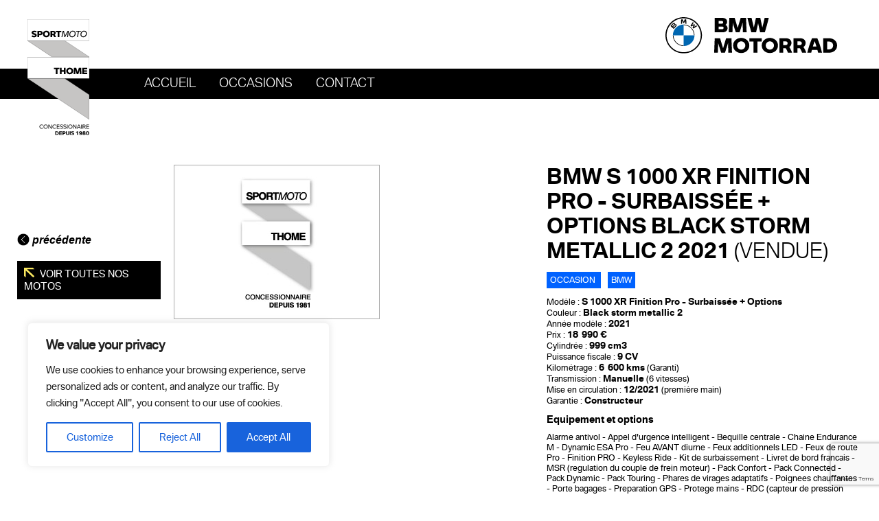

--- FILE ---
content_type: text/html; charset=UTF-8
request_url: https://moto.sportmoto.com/moto/occasion-bmw-s-1000-xr-finition-pro-surbaissee-options-black-storm-metallic-2-2021-38760598/
body_size: 17584
content:
<!doctype html>
<!--[if lt IE 7]> <html class="no-js lt-ie9 lt-ie8 lt-ie7" lang="fr-FR"> <![endif]-->
<!--[if IE 7]>    <html class="no-js lt-ie9 lt-ie8" lang="fr-FR"> <![endif]-->
<!--[if IE 8]>    <html class="no-js lt-ie9" lang="fr-FR"> <![endif]-->
<!--[if gt IE 8]><!--> <html class="no-js" lang="fr-FR"> <!--<![endif]-->
<head>
<meta charset="UTF-8">

<title>Occasion BMW S 1000 XR Finition Pro - Surbaissée + Options Black storm metallic 2 2021 (vendue) / Motos d&#039;occasions BMW et autres marques</title>

<meta name="viewport"            content="width=device-width, initial-scale=1.0, maximum-scale=1.0, user-scalable=0" />
<meta name="HandheldFriendly"    content="True" />
<meta name="MobileOptimized"     content="320" />
<meta name="robots"              content="noodp" />
<meta name="description"         content="Occasion BMW S 1000 XR Finition Pro &#8211; Surbaissée + Options 1000 XR Finition Pro &#8211; Surbaissée + Options Black storm metallic 2 2021 Marque: BMW. Modèle: S 1000 XR Finition Pro &#8211; Surbaissée + Options." />
<meta name="author"              content="Sport Moto Thome #sportmoto.com" />
<meta property="og:site_name"    content="Motos d&#039;occasions BMW et autres marques - Sport Moto Thome" />
<meta property="og:type"         content="website" />
<meta property="og:locale"       content="fr_FR" />
<meta property="og:title"        content="Occasion BMW S 1000 XR Finition Pro - Surbaissée + Options Black storm metallic 2 2021 (vendue) / Motos d&#039;occasions BMW et autres marques" />
<meta property="og:description"  content="Occasion BMW S 1000 XR Finition Pro &#8211; Surbaissée + Options 1000 XR Finition Pro &#8211; Surbaissée + Options Black storm metallic 2 2021 Marque: BMW. Modèle: S 1000 XR Finition Pro &#8211; Surbaissée + Options. Couleur: Black storm metallic 2. Année modèle: 2021. Prix: 18 990 €. Cylindrée: 999 cm3. Puissance fiscale: 9 CV. Kilométrage:" />
<meta property="og:url"          content="https://moto.sportmoto.com:443/moto/occasion-bmw-s-1000-xr-finition-pro-surbaissee-options-black-storm-metallic-2-2021-38760598/" />
<meta property="og:image"        content="https://moto.sportmoto.com/wp-content/themes/sportmoto-ads/img/default-image.jpg" />
<meta property="og:updated_time" content="1679553427" />
<meta name="twitter:card"        content="summary_large_image"/>
<meta name="twitter:description" content="Occasion BMW S 1000 XR Finition Pro &#8211; Surbaissée + Options 1000 XR Finition Pro &#8211; Surbaissée + Options Black storm metallic 2 2021 Marque: BMW. Modèle: S 1000 XR Finition Pro &#8211; Surbaissée + Options."/>
<meta name="twitter:title"       content="Occasion BMW S 1000 XR Finition Pro - Surbaissée + Options Black storm metallic 2 2021 (vendue) / Motos d&#039;occasions BMW et autres marques"/>
<meta name="twitter:site"        content="@sportmotobmw"/>
<meta name="twitter:image"       content="https://moto.sportmoto.com/wp-content/themes/sportmoto-ads/img/default-image.jpg"/>
<meta name="twitter:creator"     content="@sportmotobmw"/>
<link rel="apple-touch-icon-precomposed" sizes="114x114" href="https://moto.sportmoto.com/apple-touch-icon-114x114.png">
<link rel="apple-touch-icon-precomposed" sizes="72x72" href="https://moto.sportmoto.com/apple-touch-icon-72x72.png">
<link rel="apple-touch-icon-precomposed" href="https://moto.sportmoto.com/apple-touch-icon-precomposed.png">
<link rel="shortcut icon"                href="https://moto.sportmoto.com/favicon.ico">
<link rel="alternate" type="application/rss+xml" title="Motos d&#039;occasions &raquo; Sport Moto Thome" href="https://moto.sportmoto.com/feed/" />
<meta name='robots' content='max-image-preview:large' />
    <script>document.cookie='resolution='+Math.max(screen.width,screen.height)+'; path=/';</script>
    <link rel='dns-prefetch' href='//s7.addthis.com' />
<link rel='dns-prefetch' href='//www.google.com' />
<link rel='dns-prefetch' href='//s.w.org' />
		<script type="text/javascript">
			window._wpemojiSettings = {"baseUrl":"https:\/\/s.w.org\/images\/core\/emoji\/13.1.0\/72x72\/","ext":".png","svgUrl":"https:\/\/s.w.org\/images\/core\/emoji\/13.1.0\/svg\/","svgExt":".svg","source":{"concatemoji":"https:\/\/moto.sportmoto.com\/wp-includes\/js\/wp-emoji-release.min.js?ver=5.8.12"}};
			!function(e,a,t){var n,r,o,i=a.createElement("canvas"),p=i.getContext&&i.getContext("2d");function s(e,t){var a=String.fromCharCode;p.clearRect(0,0,i.width,i.height),p.fillText(a.apply(this,e),0,0);e=i.toDataURL();return p.clearRect(0,0,i.width,i.height),p.fillText(a.apply(this,t),0,0),e===i.toDataURL()}function c(e){var t=a.createElement("script");t.src=e,t.defer=t.type="text/javascript",a.getElementsByTagName("head")[0].appendChild(t)}for(o=Array("flag","emoji"),t.supports={everything:!0,everythingExceptFlag:!0},r=0;r<o.length;r++)t.supports[o[r]]=function(e){if(!p||!p.fillText)return!1;switch(p.textBaseline="top",p.font="600 32px Arial",e){case"flag":return s([127987,65039,8205,9895,65039],[127987,65039,8203,9895,65039])?!1:!s([55356,56826,55356,56819],[55356,56826,8203,55356,56819])&&!s([55356,57332,56128,56423,56128,56418,56128,56421,56128,56430,56128,56423,56128,56447],[55356,57332,8203,56128,56423,8203,56128,56418,8203,56128,56421,8203,56128,56430,8203,56128,56423,8203,56128,56447]);case"emoji":return!s([10084,65039,8205,55357,56613],[10084,65039,8203,55357,56613])}return!1}(o[r]),t.supports.everything=t.supports.everything&&t.supports[o[r]],"flag"!==o[r]&&(t.supports.everythingExceptFlag=t.supports.everythingExceptFlag&&t.supports[o[r]]);t.supports.everythingExceptFlag=t.supports.everythingExceptFlag&&!t.supports.flag,t.DOMReady=!1,t.readyCallback=function(){t.DOMReady=!0},t.supports.everything||(n=function(){t.readyCallback()},a.addEventListener?(a.addEventListener("DOMContentLoaded",n,!1),e.addEventListener("load",n,!1)):(e.attachEvent("onload",n),a.attachEvent("onreadystatechange",function(){"complete"===a.readyState&&t.readyCallback()})),(n=t.source||{}).concatemoji?c(n.concatemoji):n.wpemoji&&n.twemoji&&(c(n.twemoji),c(n.wpemoji)))}(window,document,window._wpemojiSettings);
		</script>
		<style type="text/css">
img.wp-smiley,
img.emoji {
	display: inline !important;
	border: none !important;
	box-shadow: none !important;
	height: 1em !important;
	width: 1em !important;
	margin: 0 .07em !important;
	vertical-align: -0.1em !important;
	background: none !important;
	padding: 0 !important;
}
</style>
	<style id='safe-svg-svg-icon-style-inline-css' type='text/css'>
.safe-svg-cover .safe-svg-inside{display:inline-block;max-width:100%}.safe-svg-cover svg{height:100%;max-height:100%;max-width:100%;width:100%}

</style>
<link rel='stylesheet' id='contact-form-7-css'  href='https://moto.sportmoto.com/wp-content/plugins/contact-form-7/includes/css/styles.css?ver=5.5.4' type='text/css' media='all' />
<link rel='stylesheet' id='main-style-css'  href='https://moto.sportmoto.com/wp-content/themes/sportmoto/style.css?ver=20201226-201515' type='text/css' media='all' />
<link rel='stylesheet' id='child-style-css'  href='https://moto.sportmoto.com/wp-content/themes/sportmoto-ads/style.css?ver=20201226-201303' type='text/css' media='all' />
<link rel='stylesheet' id='jquery-ui-style-css'  href='https://moto.sportmoto.com/wp-content/themes/sportmoto/css/vader/jquery-ui-1.8.19.custom.css?ver=1' type='text/css' media='all' />
<link rel='stylesheet' id='jquery-ui-multiselect-style-css'  href='https://moto.sportmoto.com/wp-content/themes/sportmoto/css/jquery.multiselect.css?ver=1' type='text/css' media='all' />
<link rel='stylesheet' id='jquery-fancybox-style-css'  href='https://moto.sportmoto.com/wp-content/themes/sportmoto/css/jquery.fancybox.css?ver=1' type='text/css' media='all' />
<script type='text/javascript' id='cookie-law-info-js-extra'>
/* <![CDATA[ */
var _ckyConfig = {"_ipData":[],"_assetsURL":"https:\/\/moto.sportmoto.com\/wp-content\/plugins\/cookie-law-info\/lite\/frontend\/images\/","_publicURL":"https:\/\/moto.sportmoto.com","_expiry":"365","_categories":[{"name":"Necessary","slug":"necessary","isNecessary":true,"ccpaDoNotSell":true,"cookies":[],"active":true,"defaultConsent":{"gdpr":true,"ccpa":true}},{"name":"Functional","slug":"functional","isNecessary":false,"ccpaDoNotSell":true,"cookies":[],"active":true,"defaultConsent":{"gdpr":false,"ccpa":false}},{"name":"Analytics","slug":"analytics","isNecessary":false,"ccpaDoNotSell":true,"cookies":[],"active":true,"defaultConsent":{"gdpr":false,"ccpa":false}},{"name":"Performance","slug":"performance","isNecessary":false,"ccpaDoNotSell":true,"cookies":[],"active":true,"defaultConsent":{"gdpr":false,"ccpa":false}},{"name":"Advertisement","slug":"advertisement","isNecessary":false,"ccpaDoNotSell":true,"cookies":[],"active":true,"defaultConsent":{"gdpr":false,"ccpa":false}}],"_activeLaw":"gdpr","_rootDomain":"","_block":"1","_showBanner":"1","_bannerConfig":{"settings":{"type":"box","position":"bottom-left","applicableLaw":"gdpr"},"behaviours":{"reloadBannerOnAccept":false,"loadAnalyticsByDefault":false,"animations":{"onLoad":"animate","onHide":"sticky"}},"config":{"revisitConsent":{"status":true,"tag":"revisit-consent","position":"bottom-left","meta":{"url":"#"},"styles":{"background-color":"#0056A7"},"elements":{"title":{"type":"text","tag":"revisit-consent-title","status":true,"styles":{"color":"#0056a7"}}}},"preferenceCenter":{"toggle":{"status":true,"tag":"detail-category-toggle","type":"toggle","states":{"active":{"styles":{"background-color":"#1863DC"}},"inactive":{"styles":{"background-color":"#D0D5D2"}}}}},"categoryPreview":{"status":false,"toggle":{"status":true,"tag":"detail-category-preview-toggle","type":"toggle","states":{"active":{"styles":{"background-color":"#1863DC"}},"inactive":{"styles":{"background-color":"#D0D5D2"}}}}},"videoPlaceholder":{"status":true,"styles":{"background-color":"#000000","border-color":"#000000","color":"#ffffff"}},"readMore":{"status":false,"tag":"readmore-button","type":"link","meta":{"noFollow":true,"newTab":true},"styles":{"color":"#1863DC","background-color":"transparent","border-color":"transparent"}},"auditTable":{"status":true},"optOption":{"status":true,"toggle":{"status":true,"tag":"optout-option-toggle","type":"toggle","states":{"active":{"styles":{"background-color":"#1863dc"}},"inactive":{"styles":{"background-color":"#FFFFFF"}}}}}}},"_version":"3.1.1","_logConsent":"1","_tags":[{"tag":"accept-button","styles":{"color":"#FFFFFF","background-color":"#1863DC","border-color":"#1863DC"}},{"tag":"reject-button","styles":{"color":"#1863DC","background-color":"transparent","border-color":"#1863DC"}},{"tag":"settings-button","styles":{"color":"#1863DC","background-color":"transparent","border-color":"#1863DC"}},{"tag":"readmore-button","styles":{"color":"#1863DC","background-color":"transparent","border-color":"transparent"}},{"tag":"donotsell-button","styles":{"color":"#1863DC","background-color":"transparent","border-color":"transparent"}},{"tag":"accept-button","styles":{"color":"#FFFFFF","background-color":"#1863DC","border-color":"#1863DC"}},{"tag":"revisit-consent","styles":{"background-color":"#0056A7"}}],"_shortCodes":[{"key":"cky_readmore","content":"<a href=\"#\" class=\"cky-policy\" aria-label=\"Read More\" target=\"_blank\" rel=\"noopener\" data-cky-tag=\"readmore-button\">Read More<\/a>","tag":"readmore-button","status":false,"attributes":{"rel":"nofollow","target":"_blank"}},{"key":"cky_show_desc","content":"<button class=\"cky-show-desc-btn\" data-cky-tag=\"show-desc-button\" aria-label=\"Show more\">Show more<\/button>","tag":"show-desc-button","status":true,"attributes":[]},{"key":"cky_hide_desc","content":"<button class=\"cky-show-desc-btn\" data-cky-tag=\"hide-desc-button\" aria-label=\"Show less\">Show less<\/button>","tag":"hide-desc-button","status":true,"attributes":[]},{"key":"cky_category_toggle_label","content":"[cky_{{status}}_category_label] [cky_preference_{{category_slug}}_title]","tag":"","status":true,"attributes":[]},{"key":"cky_enable_category_label","content":"Enable","tag":"","status":true,"attributes":[]},{"key":"cky_disable_category_label","content":"Disable","tag":"","status":true,"attributes":[]},{"key":"cky_video_placeholder","content":"<div class=\"video-placeholder-normal\" data-cky-tag=\"video-placeholder\" id=\"[UNIQUEID]\"><p class=\"video-placeholder-text-normal\" data-cky-tag=\"placeholder-title\">Please accept cookies to access this content<\/p><\/div>","tag":"","status":true,"attributes":[]},{"key":"cky_enable_optout_label","content":"Enable","tag":"","status":true,"attributes":[]},{"key":"cky_disable_optout_label","content":"Disable","tag":"","status":true,"attributes":[]},{"key":"cky_optout_toggle_label","content":"[cky_{{status}}_optout_label] [cky_optout_option_title]","tag":"","status":true,"attributes":[]},{"key":"cky_optout_option_title","content":"Do Not Sell or Share My Personal Information","tag":"","status":true,"attributes":[]},{"key":"cky_optout_close_label","content":"Close","tag":"","status":true,"attributes":[]}],"_rtl":"","_providersToBlock":[]};
var _ckyStyles = {"css":".cky-overlay{background: #000000; opacity: 0.4; position: fixed; top: 0; left: 0; width: 100%; height: 100%; z-index: 99999999;}.cky-hide{display: none;}.cky-btn-revisit-wrapper{display: flex; align-items: center; justify-content: center; background: #0056a7; width: 45px; height: 45px; border-radius: 50%; position: fixed; z-index: 999999; cursor: pointer;}.cky-revisit-bottom-left{bottom: 15px; left: 15px;}.cky-revisit-bottom-right{bottom: 15px; right: 15px;}.cky-btn-revisit-wrapper .cky-btn-revisit{display: flex; align-items: center; justify-content: center; background: none; border: none; cursor: pointer; position: relative; margin: 0; padding: 0;}.cky-btn-revisit-wrapper .cky-btn-revisit img{max-width: fit-content; margin: 0; height: 30px; width: 30px;}.cky-revisit-bottom-left:hover::before{content: attr(data-tooltip); position: absolute; background: #4e4b66; color: #ffffff; left: calc(100% + 7px); font-size: 12px; line-height: 16px; width: max-content; padding: 4px 8px; border-radius: 4px;}.cky-revisit-bottom-left:hover::after{position: absolute; content: \"\"; border: 5px solid transparent; left: calc(100% + 2px); border-left-width: 0; border-right-color: #4e4b66;}.cky-revisit-bottom-right:hover::before{content: attr(data-tooltip); position: absolute; background: #4e4b66; color: #ffffff; right: calc(100% + 7px); font-size: 12px; line-height: 16px; width: max-content; padding: 4px 8px; border-radius: 4px;}.cky-revisit-bottom-right:hover::after{position: absolute; content: \"\"; border: 5px solid transparent; right: calc(100% + 2px); border-right-width: 0; border-left-color: #4e4b66;}.cky-revisit-hide{display: none;}.cky-consent-container{position: fixed; width: 440px; box-sizing: border-box; z-index: 9999999; border-radius: 6px;}.cky-consent-container .cky-consent-bar{background: #ffffff; border: 1px solid; padding: 20px 26px; box-shadow: 0 -1px 10px 0 #acabab4d; border-radius: 6px;}.cky-box-bottom-left{bottom: 40px; left: 40px;}.cky-box-bottom-right{bottom: 40px; right: 40px;}.cky-box-top-left{top: 40px; left: 40px;}.cky-box-top-right{top: 40px; right: 40px;}.cky-custom-brand-logo-wrapper .cky-custom-brand-logo{width: 100px; height: auto; margin: 0 0 12px 0;}.cky-notice .cky-title{color: #212121; font-weight: 700; font-size: 18px; line-height: 24px; margin: 0 0 12px 0;}.cky-notice-des *,.cky-preference-content-wrapper *,.cky-accordion-header-des *,.cky-gpc-wrapper .cky-gpc-desc *{font-size: 14px;}.cky-notice-des{color: #212121; font-size: 14px; line-height: 24px; font-weight: 400;}.cky-notice-des img{height: 25px; width: 25px;}.cky-consent-bar .cky-notice-des p,.cky-gpc-wrapper .cky-gpc-desc p,.cky-preference-body-wrapper .cky-preference-content-wrapper p,.cky-accordion-header-wrapper .cky-accordion-header-des p,.cky-cookie-des-table li div:last-child p{color: inherit; margin-top: 0;}.cky-notice-des P:last-child,.cky-preference-content-wrapper p:last-child,.cky-cookie-des-table li div:last-child p:last-child,.cky-gpc-wrapper .cky-gpc-desc p:last-child{margin-bottom: 0;}.cky-notice-des a.cky-policy,.cky-notice-des button.cky-policy{font-size: 14px; color: #1863dc; white-space: nowrap; cursor: pointer; background: transparent; border: 1px solid; text-decoration: underline;}.cky-notice-des button.cky-policy{padding: 0;}.cky-notice-des a.cky-policy:focus-visible,.cky-notice-des button.cky-policy:focus-visible,.cky-preference-content-wrapper .cky-show-desc-btn:focus-visible,.cky-accordion-header .cky-accordion-btn:focus-visible,.cky-preference-header .cky-btn-close:focus-visible,.cky-switch input[type=\"checkbox\"]:focus-visible,.cky-footer-wrapper a:focus-visible,.cky-btn:focus-visible{outline: 2px solid #1863dc; outline-offset: 2px;}.cky-btn:focus:not(:focus-visible),.cky-accordion-header .cky-accordion-btn:focus:not(:focus-visible),.cky-preference-content-wrapper .cky-show-desc-btn:focus:not(:focus-visible),.cky-btn-revisit-wrapper .cky-btn-revisit:focus:not(:focus-visible),.cky-preference-header .cky-btn-close:focus:not(:focus-visible),.cky-consent-bar .cky-banner-btn-close:focus:not(:focus-visible){outline: 0;}button.cky-show-desc-btn:not(:hover):not(:active){color: #1863dc; background: transparent;}button.cky-accordion-btn:not(:hover):not(:active),button.cky-banner-btn-close:not(:hover):not(:active),button.cky-btn-revisit:not(:hover):not(:active),button.cky-btn-close:not(:hover):not(:active){background: transparent;}.cky-consent-bar button:hover,.cky-modal.cky-modal-open button:hover,.cky-consent-bar button:focus,.cky-modal.cky-modal-open button:focus{text-decoration: none;}.cky-notice-btn-wrapper{display: flex; justify-content: flex-start; align-items: center; flex-wrap: wrap; margin-top: 16px;}.cky-notice-btn-wrapper .cky-btn{text-shadow: none; box-shadow: none;}.cky-btn{flex: auto; max-width: 100%; font-size: 14px; font-family: inherit; line-height: 24px; padding: 8px; font-weight: 500; margin: 0 8px 0 0; border-radius: 2px; cursor: pointer; text-align: center; text-transform: none; min-height: 0;}.cky-btn:hover{opacity: 0.8;}.cky-btn-customize{color: #1863dc; background: transparent; border: 2px solid #1863dc;}.cky-btn-reject{color: #1863dc; background: transparent; border: 2px solid #1863dc;}.cky-btn-accept{background: #1863dc; color: #ffffff; border: 2px solid #1863dc;}.cky-btn:last-child{margin-right: 0;}@media (max-width: 576px){.cky-box-bottom-left{bottom: 0; left: 0;}.cky-box-bottom-right{bottom: 0; right: 0;}.cky-box-top-left{top: 0; left: 0;}.cky-box-top-right{top: 0; right: 0;}}@media (max-width: 440px){.cky-box-bottom-left, .cky-box-bottom-right, .cky-box-top-left, .cky-box-top-right{width: 100%; max-width: 100%;}.cky-consent-container .cky-consent-bar{padding: 20px 0;}.cky-custom-brand-logo-wrapper, .cky-notice .cky-title, .cky-notice-des, .cky-notice-btn-wrapper{padding: 0 24px;}.cky-notice-des{max-height: 40vh; overflow-y: scroll;}.cky-notice-btn-wrapper{flex-direction: column; margin-top: 0;}.cky-btn{width: 100%; margin: 10px 0 0 0;}.cky-notice-btn-wrapper .cky-btn-customize{order: 2;}.cky-notice-btn-wrapper .cky-btn-reject{order: 3;}.cky-notice-btn-wrapper .cky-btn-accept{order: 1; margin-top: 16px;}}@media (max-width: 352px){.cky-notice .cky-title{font-size: 16px;}.cky-notice-des *{font-size: 12px;}.cky-notice-des, .cky-btn{font-size: 12px;}}.cky-modal.cky-modal-open{display: flex; visibility: visible; -webkit-transform: translate(-50%, -50%); -moz-transform: translate(-50%, -50%); -ms-transform: translate(-50%, -50%); -o-transform: translate(-50%, -50%); transform: translate(-50%, -50%); top: 50%; left: 50%; transition: all 1s ease;}.cky-modal{box-shadow: 0 32px 68px rgba(0, 0, 0, 0.3); margin: 0 auto; position: fixed; max-width: 100%; background: #ffffff; top: 50%; box-sizing: border-box; border-radius: 6px; z-index: 999999999; color: #212121; -webkit-transform: translate(-50%, 100%); -moz-transform: translate(-50%, 100%); -ms-transform: translate(-50%, 100%); -o-transform: translate(-50%, 100%); transform: translate(-50%, 100%); visibility: hidden; transition: all 0s ease;}.cky-preference-center{max-height: 79vh; overflow: hidden; width: 845px; overflow: hidden; flex: 1 1 0; display: flex; flex-direction: column; border-radius: 6px;}.cky-preference-header{display: flex; align-items: center; justify-content: space-between; padding: 22px 24px; border-bottom: 1px solid;}.cky-preference-header .cky-preference-title{font-size: 18px; font-weight: 700; line-height: 24px;}.cky-preference-header .cky-btn-close{margin: 0; cursor: pointer; vertical-align: middle; padding: 0; background: none; border: none; width: auto; height: auto; min-height: 0; line-height: 0; text-shadow: none; box-shadow: none;}.cky-preference-header .cky-btn-close img{margin: 0; height: 10px; width: 10px;}.cky-preference-body-wrapper{padding: 0 24px; flex: 1; overflow: auto; box-sizing: border-box;}.cky-preference-content-wrapper,.cky-gpc-wrapper .cky-gpc-desc{font-size: 14px; line-height: 24px; font-weight: 400; padding: 12px 0;}.cky-preference-content-wrapper{border-bottom: 1px solid;}.cky-preference-content-wrapper img{height: 25px; width: 25px;}.cky-preference-content-wrapper .cky-show-desc-btn{font-size: 14px; font-family: inherit; color: #1863dc; text-decoration: none; line-height: 24px; padding: 0; margin: 0; white-space: nowrap; cursor: pointer; background: transparent; border-color: transparent; text-transform: none; min-height: 0; text-shadow: none; box-shadow: none;}.cky-accordion-wrapper{margin-bottom: 10px;}.cky-accordion{border-bottom: 1px solid;}.cky-accordion:last-child{border-bottom: none;}.cky-accordion .cky-accordion-item{display: flex; margin-top: 10px;}.cky-accordion .cky-accordion-body{display: none;}.cky-accordion.cky-accordion-active .cky-accordion-body{display: block; padding: 0 22px; margin-bottom: 16px;}.cky-accordion-header-wrapper{cursor: pointer; width: 100%;}.cky-accordion-item .cky-accordion-header{display: flex; justify-content: space-between; align-items: center;}.cky-accordion-header .cky-accordion-btn{font-size: 16px; font-family: inherit; color: #212121; line-height: 24px; background: none; border: none; font-weight: 700; padding: 0; margin: 0; cursor: pointer; text-transform: none; min-height: 0; text-shadow: none; box-shadow: none;}.cky-accordion-header .cky-always-active{color: #008000; font-weight: 600; line-height: 24px; font-size: 14px;}.cky-accordion-header-des{font-size: 14px; line-height: 24px; margin: 10px 0 16px 0;}.cky-accordion-chevron{margin-right: 22px; position: relative; cursor: pointer;}.cky-accordion-chevron-hide{display: none;}.cky-accordion .cky-accordion-chevron i::before{content: \"\"; position: absolute; border-right: 1.4px solid; border-bottom: 1.4px solid; border-color: inherit; height: 6px; width: 6px; -webkit-transform: rotate(-45deg); -moz-transform: rotate(-45deg); -ms-transform: rotate(-45deg); -o-transform: rotate(-45deg); transform: rotate(-45deg); transition: all 0.2s ease-in-out; top: 8px;}.cky-accordion.cky-accordion-active .cky-accordion-chevron i::before{-webkit-transform: rotate(45deg); -moz-transform: rotate(45deg); -ms-transform: rotate(45deg); -o-transform: rotate(45deg); transform: rotate(45deg);}.cky-audit-table{background: #f4f4f4; border-radius: 6px;}.cky-audit-table .cky-empty-cookies-text{color: inherit; font-size: 12px; line-height: 24px; margin: 0; padding: 10px;}.cky-audit-table .cky-cookie-des-table{font-size: 12px; line-height: 24px; font-weight: normal; padding: 15px 10px; border-bottom: 1px solid; border-bottom-color: inherit; margin: 0;}.cky-audit-table .cky-cookie-des-table:last-child{border-bottom: none;}.cky-audit-table .cky-cookie-des-table li{list-style-type: none; display: flex; padding: 3px 0;}.cky-audit-table .cky-cookie-des-table li:first-child{padding-top: 0;}.cky-cookie-des-table li div:first-child{width: 100px; font-weight: 600; word-break: break-word; word-wrap: break-word;}.cky-cookie-des-table li div:last-child{flex: 1; word-break: break-word; word-wrap: break-word; margin-left: 8px;}.cky-footer-shadow{display: block; width: 100%; height: 40px; background: linear-gradient(180deg, rgba(255, 255, 255, 0) 0%, #ffffff 100%); position: absolute; bottom: calc(100% - 1px);}.cky-footer-wrapper{position: relative;}.cky-prefrence-btn-wrapper{display: flex; flex-wrap: wrap; align-items: center; justify-content: center; padding: 22px 24px; border-top: 1px solid;}.cky-prefrence-btn-wrapper .cky-btn{flex: auto; max-width: 100%; text-shadow: none; box-shadow: none;}.cky-btn-preferences{color: #1863dc; background: transparent; border: 2px solid #1863dc;}.cky-preference-header,.cky-preference-body-wrapper,.cky-preference-content-wrapper,.cky-accordion-wrapper,.cky-accordion,.cky-accordion-wrapper,.cky-footer-wrapper,.cky-prefrence-btn-wrapper{border-color: inherit;}@media (max-width: 845px){.cky-modal{max-width: calc(100% - 16px);}}@media (max-width: 576px){.cky-modal{max-width: 100%;}.cky-preference-center{max-height: 100vh;}.cky-prefrence-btn-wrapper{flex-direction: column;}.cky-accordion.cky-accordion-active .cky-accordion-body{padding-right: 0;}.cky-prefrence-btn-wrapper .cky-btn{width: 100%; margin: 10px 0 0 0;}.cky-prefrence-btn-wrapper .cky-btn-reject{order: 3;}.cky-prefrence-btn-wrapper .cky-btn-accept{order: 1; margin-top: 0;}.cky-prefrence-btn-wrapper .cky-btn-preferences{order: 2;}}@media (max-width: 425px){.cky-accordion-chevron{margin-right: 15px;}.cky-notice-btn-wrapper{margin-top: 0;}.cky-accordion.cky-accordion-active .cky-accordion-body{padding: 0 15px;}}@media (max-width: 352px){.cky-preference-header .cky-preference-title{font-size: 16px;}.cky-preference-header{padding: 16px 24px;}.cky-preference-content-wrapper *, .cky-accordion-header-des *{font-size: 12px;}.cky-preference-content-wrapper, .cky-preference-content-wrapper .cky-show-more, .cky-accordion-header .cky-always-active, .cky-accordion-header-des, .cky-preference-content-wrapper .cky-show-desc-btn, .cky-notice-des a.cky-policy{font-size: 12px;}.cky-accordion-header .cky-accordion-btn{font-size: 14px;}}.cky-switch{display: flex;}.cky-switch input[type=\"checkbox\"]{position: relative; width: 44px; height: 24px; margin: 0; background: #d0d5d2; -webkit-appearance: none; border-radius: 50px; cursor: pointer; outline: 0; border: none; top: 0;}.cky-switch input[type=\"checkbox\"]:checked{background: #1863dc;}.cky-switch input[type=\"checkbox\"]:before{position: absolute; content: \"\"; height: 20px; width: 20px; left: 2px; bottom: 2px; border-radius: 50%; background-color: white; -webkit-transition: 0.4s; transition: 0.4s; margin: 0;}.cky-switch input[type=\"checkbox\"]:after{display: none;}.cky-switch input[type=\"checkbox\"]:checked:before{-webkit-transform: translateX(20px); -ms-transform: translateX(20px); transform: translateX(20px);}@media (max-width: 425px){.cky-switch input[type=\"checkbox\"]{width: 38px; height: 21px;}.cky-switch input[type=\"checkbox\"]:before{height: 17px; width: 17px;}.cky-switch input[type=\"checkbox\"]:checked:before{-webkit-transform: translateX(17px); -ms-transform: translateX(17px); transform: translateX(17px);}}.cky-consent-bar .cky-banner-btn-close{position: absolute; right: 9px; top: 5px; background: none; border: none; cursor: pointer; padding: 0; margin: 0; min-height: 0; line-height: 0; height: auto; width: auto; text-shadow: none; box-shadow: none;}.cky-consent-bar .cky-banner-btn-close img{height: 9px; width: 9px; margin: 0;}.cky-notice-group{font-size: 14px; line-height: 24px; font-weight: 400; color: #212121;}.cky-notice-btn-wrapper .cky-btn-do-not-sell{font-size: 14px; line-height: 24px; padding: 6px 0; margin: 0; font-weight: 500; background: none; border-radius: 2px; border: none; white-space: nowrap; cursor: pointer; text-align: left; color: #1863dc; background: transparent; border-color: transparent; box-shadow: none; text-shadow: none;}.cky-consent-bar .cky-banner-btn-close:focus-visible,.cky-notice-btn-wrapper .cky-btn-do-not-sell:focus-visible,.cky-opt-out-btn-wrapper .cky-btn:focus-visible,.cky-opt-out-checkbox-wrapper input[type=\"checkbox\"].cky-opt-out-checkbox:focus-visible{outline: 2px solid #1863dc; outline-offset: 2px;}@media (max-width: 440px){.cky-consent-container{width: 100%;}}@media (max-width: 352px){.cky-notice-des a.cky-policy, .cky-notice-btn-wrapper .cky-btn-do-not-sell{font-size: 12px;}}.cky-opt-out-wrapper{padding: 12px 0;}.cky-opt-out-wrapper .cky-opt-out-checkbox-wrapper{display: flex; align-items: center;}.cky-opt-out-checkbox-wrapper .cky-opt-out-checkbox-label{font-size: 16px; font-weight: 700; line-height: 24px; margin: 0 0 0 12px; cursor: pointer;}.cky-opt-out-checkbox-wrapper input[type=\"checkbox\"].cky-opt-out-checkbox{background-color: #ffffff; border: 1px solid black; width: 20px; height: 18.5px; margin: 0; -webkit-appearance: none; position: relative; display: flex; align-items: center; justify-content: center; border-radius: 2px; cursor: pointer;}.cky-opt-out-checkbox-wrapper input[type=\"checkbox\"].cky-opt-out-checkbox:checked{background-color: #1863dc; border: none;}.cky-opt-out-checkbox-wrapper input[type=\"checkbox\"].cky-opt-out-checkbox:checked::after{left: 6px; bottom: 4px; width: 7px; height: 13px; border: solid #ffffff; border-width: 0 3px 3px 0; border-radius: 2px; -webkit-transform: rotate(45deg); -ms-transform: rotate(45deg); transform: rotate(45deg); content: \"\"; position: absolute; box-sizing: border-box;}.cky-opt-out-checkbox-wrapper.cky-disabled .cky-opt-out-checkbox-label,.cky-opt-out-checkbox-wrapper.cky-disabled input[type=\"checkbox\"].cky-opt-out-checkbox{cursor: no-drop;}.cky-gpc-wrapper{margin: 0 0 0 32px;}.cky-footer-wrapper .cky-opt-out-btn-wrapper{display: flex; flex-wrap: wrap; align-items: center; justify-content: center; padding: 22px 24px;}.cky-opt-out-btn-wrapper .cky-btn{flex: auto; max-width: 100%; text-shadow: none; box-shadow: none;}.cky-opt-out-btn-wrapper .cky-btn-cancel{border: 1px solid #dedfe0; background: transparent; color: #858585;}.cky-opt-out-btn-wrapper .cky-btn-confirm{background: #1863dc; color: #ffffff; border: 1px solid #1863dc;}@media (max-width: 352px){.cky-opt-out-checkbox-wrapper .cky-opt-out-checkbox-label{font-size: 14px;}.cky-gpc-wrapper .cky-gpc-desc, .cky-gpc-wrapper .cky-gpc-desc *{font-size: 12px;}.cky-opt-out-checkbox-wrapper input[type=\"checkbox\"].cky-opt-out-checkbox{width: 16px; height: 16px;}.cky-opt-out-checkbox-wrapper input[type=\"checkbox\"].cky-opt-out-checkbox:checked::after{left: 5px; bottom: 4px; width: 3px; height: 9px;}.cky-gpc-wrapper{margin: 0 0 0 28px;}}.video-placeholder-youtube{background-size: 100% 100%; background-position: center; background-repeat: no-repeat; background-color: #b2b0b059; position: relative; display: flex; align-items: center; justify-content: center; max-width: 100%;}.video-placeholder-text-youtube{text-align: center; align-items: center; padding: 10px 16px; background-color: #000000cc; color: #ffffff; border: 1px solid; border-radius: 2px; cursor: pointer;}.video-placeholder-normal{background-image: url(\"\/wp-content\/plugins\/cookie-law-info\/lite\/frontend\/images\/placeholder.svg\"); background-size: 80px; background-position: center; background-repeat: no-repeat; background-color: #b2b0b059; position: relative; display: flex; align-items: flex-end; justify-content: center; max-width: 100%;}.video-placeholder-text-normal{align-items: center; padding: 10px 16px; text-align: center; border: 1px solid; border-radius: 2px; cursor: pointer;}.cky-rtl{direction: rtl; text-align: right;}.cky-rtl .cky-banner-btn-close{left: 9px; right: auto;}.cky-rtl .cky-notice-btn-wrapper .cky-btn:last-child{margin-right: 8px;}.cky-rtl .cky-notice-btn-wrapper .cky-btn:first-child{margin-right: 0;}.cky-rtl .cky-notice-btn-wrapper{margin-left: 0; margin-right: 15px;}.cky-rtl .cky-prefrence-btn-wrapper .cky-btn{margin-right: 8px;}.cky-rtl .cky-prefrence-btn-wrapper .cky-btn:first-child{margin-right: 0;}.cky-rtl .cky-accordion .cky-accordion-chevron i::before{border: none; border-left: 1.4px solid; border-top: 1.4px solid; left: 12px;}.cky-rtl .cky-accordion.cky-accordion-active .cky-accordion-chevron i::before{-webkit-transform: rotate(-135deg); -moz-transform: rotate(-135deg); -ms-transform: rotate(-135deg); -o-transform: rotate(-135deg); transform: rotate(-135deg);}@media (max-width: 768px){.cky-rtl .cky-notice-btn-wrapper{margin-right: 0;}}@media (max-width: 576px){.cky-rtl .cky-notice-btn-wrapper .cky-btn:last-child{margin-right: 0;}.cky-rtl .cky-prefrence-btn-wrapper .cky-btn{margin-right: 0;}.cky-rtl .cky-accordion.cky-accordion-active .cky-accordion-body{padding: 0 22px 0 0;}}@media (max-width: 425px){.cky-rtl .cky-accordion.cky-accordion-active .cky-accordion-body{padding: 0 15px 0 0;}}.cky-rtl .cky-opt-out-btn-wrapper .cky-btn{margin-right: 12px;}.cky-rtl .cky-opt-out-btn-wrapper .cky-btn:first-child{margin-right: 0;}.cky-rtl .cky-opt-out-checkbox-wrapper .cky-opt-out-checkbox-label{margin: 0 12px 0 0;}"};
/* ]]> */
</script>
<script type='text/javascript' src='https://moto.sportmoto.com/wp-content/plugins/cookie-law-info/lite/frontend/js/script.min.js?ver=3.1.1' id='cookie-law-info-js'></script>
<script type='text/javascript' src='https://moto.sportmoto.com/wp-content/themes/sportmoto/js/respond.min.js?ver=1' id='respond-js'></script>
<link rel="https://api.w.org/" href="https://moto.sportmoto.com/wp-json/" /><link rel="EditURI" type="application/rsd+xml" title="RSD" href="https://moto.sportmoto.com/xmlrpc.php?rsd" />
<link rel="wlwmanifest" type="application/wlwmanifest+xml" href="https://moto.sportmoto.com/wp-includes/wlwmanifest.xml" /> 
<link rel="canonical" href="https://moto.sportmoto.com/moto/occasion-bmw-s-1000-xr-finition-pro-surbaissee-options-black-storm-metallic-2-2021-38760598/" />
<link rel='shortlink' href='https://moto.sportmoto.com/?p=74644' />
<link rel="alternate" type="application/json+oembed" href="https://moto.sportmoto.com/wp-json/oembed/1.0/embed?url=https%3A%2F%2Fmoto.sportmoto.com%2Fmoto%2Foccasion-bmw-s-1000-xr-finition-pro-surbaissee-options-black-storm-metallic-2-2021-38760598%2F" />
<link rel="alternate" type="text/xml+oembed" href="https://moto.sportmoto.com/wp-json/oembed/1.0/embed?url=https%3A%2F%2Fmoto.sportmoto.com%2Fmoto%2Foccasion-bmw-s-1000-xr-finition-pro-surbaissee-options-black-storm-metallic-2-2021-38760598%2F&#038;format=xml" />
<style id="cky-style-inline">[data-cky-tag]{visibility:hidden;}</style><!--[if lt IE 9]>
<script src="//html5shim.googlecode.com/svn/trunk/html5.js"></script>
<![endif]-->
</head>


<body class="sportmoto_bike_ad-template-default single single-sportmoto_bike_ad postid-74644">

	<div id="fb-root"></div>

	<div id="container">
	    <header>
	        <div id="head" class="header">
	            	            <div id="site-title">
	                <a href="https://moto.sportmoto.com/" title="Motos d&#039;occasions BMW et autres marques Sport Moto Thome">
	                    <img src="https://moto.sportmoto.com/wp-content/themes/sportmoto/img/sportmoto.com_logo-sport-moto-thome-2020.svg" alt="Sport Moto Thome" class="retina" />
	                </a>
	                	            </div><!-- #site-title -->

	            	            <img src="https://moto.sportmoto.com/wp-content/themes/sportmoto/img/sportmoto.com_logo-bmw-motorrad-2020-2-lignes.svg" alt="BMW Motorrad" id="logo-bmw-svg" />

	            <nav>
	            <div id="nav-main" class="nav">
	                <div class="menu-menu-principal-container"><ul id="menu-menu-principal" class="menu clearfix"><li id="menu-item-4014" class="menu-item menu-item-type-custom menu-item-object-custom menu-item-has-children menu-item-4014"><a href="https://sportmoto.com/">Accueil</a>
<ul class="sub-menu">
	<li id="menu-item-17470" class="menu-item menu-item-type-custom menu-item-object-custom menu-item-has-children menu-item-17470"><a href="#">&#8211;</a>
	<ul class="sub-menu">
		<li id="menu-item-54745" class="menu-item menu-item-type-custom menu-item-object-custom menu-item-54745"><a href="https://sportmoto.com">Revenir au site de SPORT MOTO THOME</a></li>
	</ul>
</li>
</ul>
</li>
<li id="menu-item-1885" class="menu-item menu-item-type-custom menu-item-object-custom odd menu-item-1885"><a href="/">OCCASIONS</a></li>
<li id="menu-item-1936" class="menu-item menu-item-type-post_type menu-item-object-page menu-item-1936"><a href="https://moto.sportmoto.com/contact/">Contact</a></li>
</ul></div>	            </div><!-- #nav-main -->
	            </nav>

	            	            
	            
	        </div><!-- #head -->
	    </header>



<section>

    <article>
        <div id="main" role="main" class="clearfix">
            <div id="page-head" class="page-head-container clearfix">
                

                                                    <div class="search-block">

                        <div class="pagination" style="margin-top: 20px;">
                                                        <a href="https://moto.sportmoto.com/moto/occasion-bmw-c-400-gt-pack-confort-black-storm-metallic-2-2021-35875642/" rel="prev" class="prev">
                                <img src="https://moto.sportmoto.com/wp-content/themes/sportmoto/img/button-prev.png" alt="précédente" class="retina" />
                                précédente                            </a>
                            
                                                    </div>
                    </div>
                                

                <div class="back-home">
                    <a rel="home" href="https://moto.sportmoto.com" title="Toutes les occasion motos de Sport Moto Thome">
                        Voir toutes nos motos<br />
                                            </a>
                </div>

            </div><!-- #page-head -->


            <div id="page-content" class="page-content-container page-two-columns hproduct">
                <div id="page-bike" class="clearfix">
                                        <div class="sidebar">
                        <div class="gallery clearfix">
                                                        <div class="zoom">
                                <img rel="nofollow" src="https://moto.sportmoto.com/wp-content/themes/sportmoto-ads/img/default-image.jpg" alt="" class="image current-image" />
                            </div>
                            
                                                    </div>
                    </div>

                    <div class="content description">
                        <div>
                            <a href="https://moto.sportmoto.com/moto/occasion-bmw-s-1000-xr-finition-pro-surbaissee-options-black-storm-metallic-2-2021-38760598/" class="url" title="Occasion BMW S 1000 XR Finition Pro &#8211; Surbaissée + Options Black storm metallic 2 2021 (vendue)">
                                <h1 style="margin-bottom: 10px;" class="fn">
                                    <div id="page-title">
                                        BMW                                        S 1000 XR Finition Pro - Surbaissée + Options                                                                                Black storm metallic 2                                        2021                                        <span> (vendue)</span>
                                    </div><!-- #page-title -->

                                    <div class="subtitle">
                                    </div>
                                </h1>
                            </a>

                            <div class="bike-tags">
                                                                                                            <a rel="tag" class="tags" href="https://moto.sportmoto.com/les-types-de-moto-occasion/occasion/" title="Type : Occasion">
                                            <span class="value">Occasion</span>
                                        </a>
                                                                    
                                                                                                            <a rel="tag" class="tags" href="https://moto.sportmoto.com/les-marques-des-motos-occasion/bmw/" title="Marque : BMW">
                                            <span class="value brand">BMW</span>
                                        </a>
                                                                    
                                                            </div>
                        </div>


                        <ul class="infos ">

                                                            <li><span class="label">Modèle :</span> <span class="value">S 1000 XR Finition Pro - Surbaissée + Options</span></li>
                            
                            
                                                            <li><span class="label">Couleur :</span> <span class="value">Black storm metallic 2</span></li>
                            
                                                            <li><span class="label">Année modèle :</span> <span class="value">2021</span></li>
                            
                                                            <li><span class="label">Prix :</span> <span class="value price">18 990 €</span></li>
                            
                                                            <li><span class="label">Cylindrée :</span> <span class="value">999 cm3</span></li>
                            
                                                            <li><span class="label">Puissance fiscale :</span> <span class="value">9 CV</span></li>
                            
                                                            <li>
                                    <span class="label">Kilométrage :</span>
                                    <span class="value">6 600 kms</span>
                                    (Garanti)                                </li>
                            
                                                            <li>
                                    <span class="label">Transmission :</span>
                                    <span class="value">Manuelle</span>
                                                                            (6 vitesses)
                                                                    </li>
                            
                                                            <li>
                                    <span class="label">Mise en circulation :</span>
                                    <span class="value">12/2021</span>
                                    (première main)                                </li>
                            
                                                            <li><span class="label">Garantie :</span> <span class="value">Constructeur</span></li>
                            
                        </ul>


                                                    <h2 class="title-section">Equipement et options</h2>
                                                        <p></p>

                            <ul class="options">
                                                            <li>
                                    <a rel="tag" class="tags-ad" href="https://moto.sportmoto.com/les-options-des-motos-occasion/alarme-antivol/" title="Option : Alarme antivol">
                                        <span class="value">Alarme antivol</span>
                                    </a>
                                </li>
                                                            <li>
                                    <a rel="tag" class="tags-ad" href="https://moto.sportmoto.com/les-options-des-motos-occasion/appel-d-urgence-intelligent/" title="Option : Appel d&#039;urgence intelligent">
                                        <span class="value">Appel d'urgence intelligent</span>
                                    </a>
                                </li>
                                                            <li>
                                    <a rel="tag" class="tags-ad" href="https://moto.sportmoto.com/les-options-des-motos-occasion/bequille-centrale/" title="Option : Bequille centrale">
                                        <span class="value">Bequille centrale</span>
                                    </a>
                                </li>
                                                            <li>
                                    <a rel="tag" class="tags-ad" href="https://moto.sportmoto.com/les-options-des-motos-occasion/chaine-endurance-m/" title="Option : Chaine Endurance M">
                                        <span class="value">Chaine Endurance M</span>
                                    </a>
                                </li>
                                                            <li>
                                    <a rel="tag" class="tags-ad" href="https://moto.sportmoto.com/les-options-des-motos-occasion/dynamic-esa-pro/" title="Option : Dynamic ESA Pro">
                                        <span class="value">Dynamic ESA Pro</span>
                                    </a>
                                </li>
                                                            <li>
                                    <a rel="tag" class="tags-ad" href="https://moto.sportmoto.com/les-options-des-motos-occasion/feu-diurne/" title="Option : Feu AVANT diurne">
                                        <span class="value">Feu AVANT diurne</span>
                                    </a>
                                </li>
                                                            <li>
                                    <a rel="tag" class="tags-ad" href="https://moto.sportmoto.com/les-options-des-motos-occasion/feux-additionnels-led/" title="Option : Feux additionnels LED">
                                        <span class="value">Feux additionnels LED</span>
                                    </a>
                                </li>
                                                            <li>
                                    <a rel="tag" class="tags-ad" href="https://moto.sportmoto.com/les-options-des-motos-occasion/feux-de-route-pro/" title="Option : Feux de route Pro">
                                        <span class="value">Feux de route Pro</span>
                                    </a>
                                </li>
                                                            <li>
                                    <a rel="tag" class="tags-ad" href="https://moto.sportmoto.com/les-options-des-motos-occasion/finition-pro/" title="Option : Finition PRO">
                                        <span class="value">Finition PRO</span>
                                    </a>
                                </li>
                                                            <li>
                                    <a rel="tag" class="tags-ad" href="https://moto.sportmoto.com/les-options-des-motos-occasion/keyless-ride/" title="Option : Keyless Ride">
                                        <span class="value">Keyless Ride</span>
                                    </a>
                                </li>
                                                            <li>
                                    <a rel="tag" class="tags-ad" href="https://moto.sportmoto.com/les-options-des-motos-occasion/kit-de-surbaissement/" title="Option : Kit de surbaissement">
                                        <span class="value">Kit de surbaissement</span>
                                    </a>
                                </li>
                                                            <li>
                                    <a rel="tag" class="tags-ad" href="https://moto.sportmoto.com/les-options-des-motos-occasion/livret-de-bord-francais/" title="Option : Livret de bord francais">
                                        <span class="value">Livret de bord francais</span>
                                    </a>
                                </li>
                                                            <li>
                                    <a rel="tag" class="tags-ad" href="https://moto.sportmoto.com/les-options-des-motos-occasion/msr-regulation-du-couple-de-frein-moteur/" title="Option : MSR (regulation du couple de frein moteur)">
                                        <span class="value">MSR (regulation du couple de frein moteur)</span>
                                    </a>
                                </li>
                                                            <li>
                                    <a rel="tag" class="tags-ad" href="https://moto.sportmoto.com/les-options-des-motos-occasion/pack-confort/" title="Option : Pack Confort">
                                        <span class="value">Pack Confort</span>
                                    </a>
                                </li>
                                                            <li>
                                    <a rel="tag" class="tags-ad" href="https://moto.sportmoto.com/les-options-des-motos-occasion/pack-connected/" title="Option : Pack Connected">
                                        <span class="value">Pack Connected</span>
                                    </a>
                                </li>
                                                            <li>
                                    <a rel="tag" class="tags-ad" href="https://moto.sportmoto.com/les-options-des-motos-occasion/pack-dynamic/" title="Option : Pack Dynamic">
                                        <span class="value">Pack Dynamic</span>
                                    </a>
                                </li>
                                                            <li>
                                    <a rel="tag" class="tags-ad" href="https://moto.sportmoto.com/les-options-des-motos-occasion/pack-touring/" title="Option : Pack Touring">
                                        <span class="value">Pack Touring</span>
                                    </a>
                                </li>
                                                            <li>
                                    <a rel="tag" class="tags-ad" href="https://moto.sportmoto.com/les-options-des-motos-occasion/phares-de-virages-adaptatifs/" title="Option : Phares de virages adaptatifs">
                                        <span class="value">Phares de virages adaptatifs</span>
                                    </a>
                                </li>
                                                            <li>
                                    <a rel="tag" class="tags-ad" href="https://moto.sportmoto.com/les-options-des-motos-occasion/poignees-chauffantes/" title="Option : Poignees chauffantes">
                                        <span class="value">Poignees chauffantes</span>
                                    </a>
                                </li>
                                                            <li>
                                    <a rel="tag" class="tags-ad" href="https://moto.sportmoto.com/les-options-des-motos-occasion/porte-bagages/" title="Option : Porte bagages">
                                        <span class="value">Porte bagages</span>
                                    </a>
                                </li>
                                                            <li>
                                    <a rel="tag" class="tags-ad" href="https://moto.sportmoto.com/les-options-des-motos-occasion/preparation-gps/" title="Option : Preparation GPS">
                                        <span class="value">Preparation GPS</span>
                                    </a>
                                </li>
                                                            <li>
                                    <a rel="tag" class="tags-ad" href="https://moto.sportmoto.com/les-options-des-motos-occasion/protege-mains/" title="Option : Protege mains">
                                        <span class="value">Protege mains</span>
                                    </a>
                                </li>
                                                            <li>
                                    <a rel="tag" class="tags-ad" href="https://moto.sportmoto.com/les-options-des-motos-occasion/rdc-capteur-de-pression-des-pneus/" title="Option : RDC (capteur de pression des pneus)">
                                        <span class="value">RDC (capteur de pression des pneus)</span>
                                    </a>
                                </li>
                                                            <li>
                                    <a rel="tag" class="tags-ad" href="https://moto.sportmoto.com/les-options-des-motos-occasion/regulateur-de-vitesse/" title="Option : Regulateur de vitesse">
                                        <span class="value">Regulateur de vitesse</span>
                                    </a>
                                </li>
                                                            <li>
                                    <a rel="tag" class="tags-ad" href="https://moto.sportmoto.com/les-options-des-motos-occasion/selle-basse/" title="Option : Selle basse">
                                        <span class="value">Selle basse</span>
                                    </a>
                                </li>
                                                            <li>
                                    <a rel="tag" class="tags-ad" href="https://moto.sportmoto.com/les-options-des-motos-occasion/shifter-pro/" title="Option : Shifter Pro">
                                        <span class="value">Shifter Pro</span>
                                    </a>
                                </li>
                                                            <li>
                                    <a rel="tag" class="tags-ad" href="https://moto.sportmoto.com/les-options-des-motos-occasion/silencieux-akrapovic/" title="Option : Silencieux Akrapovic">
                                        <span class="value">Silencieux Akrapovic</span>
                                    </a>
                                </li>
                                                            <li>
                                    <a rel="tag" class="tags-ad" href="https://moto.sportmoto.com/les-options-des-motos-occasion/silencieux-sport/" title="Option : Silencieux Sport">
                                        <span class="value">Silencieux Sport</span>
                                    </a>
                                </li>
                                                            <li>
                                    <a rel="tag" class="tags-ad" href="https://moto.sportmoto.com/les-options-des-motos-occasion/style-triple-black/" title="Option : Style Triple black">
                                        <span class="value">Style Triple black</span>
                                    </a>
                                </li>
                                                            <li>
                                    <a rel="tag" class="tags-ad" href="https://moto.sportmoto.com/les-options-des-motos-occasion/teleservices/" title="Option : Teleservices">
                                        <span class="value">Teleservices</span>
                                    </a>
                                </li>
                                                            <li>
                                    <a rel="tag" class="tags-ad" href="https://moto.sportmoto.com/les-options-des-motos-occasion/top-case-givi-v47/" title="Option : Top Case Givi V47">
                                        <span class="value">Top Case Givi V47</span>
                                    </a>
                                </li>
                                                            <li>
                                    <a rel="tag" class="tags-ad" href="https://moto.sportmoto.com/les-options-des-motos-occasion/valises-laterales-bmw/" title="Option : Valises Latérales BMW">
                                        <span class="value">Valises Latérales BMW</span>
                                    </a>
                                </li>
                                                            <li>
                                    <a rel="tag" class="tags-ad" href="https://moto.sportmoto.com/les-options-des-motos-occasion/version-eu/" title="Option : Version EU">
                                        <span class="value">Version EU</span>
                                    </a>
                                </li>
                                                        </ul>
                        

                                                    <h2 class="title-section">Remarques</h2>
                            <p>SPORT MOTO THOME &#8211; Concessionnaire BMW Motorrad-BMW Motorrad Premium Selection Occasion-Plus de 30 années d expérience.Occasions labellisées. Assistance et Garantie Premium constructeur. Extension de garantie possible jusqu&rsquo;à 24 mois supplémentaires. Possibilité de reprise de votre véhicule. Solutions de financement performantes. Livraison possible sur toute la France. Historique complet de l entretien. Révision complète : 49 points techniques et 26 points esthétiques.</p>
                        


                        <div class="addthis clearfix">
                            <a href="https://www.addthis.com/bookmark.php" addthis:title="Occasion Occasion BMW S 1000 XR Finition Pro &#8211; Surbaissée + Options Black storm metallic 2 2021 (vendue)" addthis:url="https%3A%2F%2Fmoto.sportmoto.com%2Fmoto%2Foccasion-bmw-s-1000-xr-finition-pro-surbaissee-options-black-storm-metallic-2-2021-38760598%2F" class="addthis_button_facebook"><img src="https://moto.sportmoto.com/wp-content/themes/sportmoto/img/icon-2018_facebook.png" alt="Facebook" class="retina" /></a>
                            <a href="https://www.addthis.com/bookmark.php" addthis:title="Occasion Occasion BMW S 1000 XR Finition Pro &#8211; Surbaissée + Options Black storm metallic 2 2021 (vendue)" addthis:url="https%3A%2F%2Fmoto.sportmoto.com%2Fmoto%2Foccasion-bmw-s-1000-xr-finition-pro-surbaissee-options-black-storm-metallic-2-2021-38760598%2F" class="addthis_button_twitter"><img src="https://moto.sportmoto.com/wp-content/themes/sportmoto/img/icon-2018_twitter.png" alt="Twitter" class="retina" /></a>
                            <a href="https://www.addthis.com/bookmark.php" addthis:title="Occasion Occasion BMW S 1000 XR Finition Pro &#8211; Surbaissée + Options Black storm metallic 2 2021 (vendue)" addthis:url="https%3A%2F%2Fmoto.sportmoto.com%2Fmoto%2Foccasion-bmw-s-1000-xr-finition-pro-surbaissee-options-black-storm-metallic-2-2021-38760598%2F" class="addthis_button_email"><img src="https://moto.sportmoto.com/wp-content/themes/sportmoto/img/icon-2018_mail.png" alt="Email" class="retina" /></a>
                        </div>


                        

                                                <div class="search-block">

                            <div class="pagination">
                                                                <a href="https://moto.sportmoto.com/moto/occasion-bmw-c-400-gt-pack-confort-black-storm-metallic-2-2021-35875642/" rel="prev" class="prev">
                                    <img src="https://moto.sportmoto.com/wp-content/themes/sportmoto/img/button-prev.png" alt="précédente" class="retina" />
                                    précédente                                </a>
                                
                                                            </div>
                        </div>
                        

                    </div>
                </div><!-- #page-bike -->

                                    
<aside>
    <p class="message">
                    Le véhicule que vous recherchez n'est plus à la vente...<br/>
        
    </p>

    <p class="message">
        <a rel="home" href="https://moto.sportmoto.com/" class="button readmore">Voir toutes les motos disponibles</a>
    </p>

    <p class="message">
        <strong>Peut-être seriez-vous intéressé par les motos suivantes ?</strong>
    </p>
        <div class="entries hfeed clearfix"><article>
<div class="hentry hproduct article   clearfix">

    
    <div class="thumbnail">
                                <a rel="bookmark" href="https://moto.sportmoto.com/moto/occasion-bmw-r-1300-gs-style-triple-black-finition-pro-correcteur-assiette-2023-44250516/" title="Occasion BMW R 1300 GS Style Triple Black Finition Pro + Correcteur Assiette  2023">
                <img src="https://moto.sportmoto.com/files/2026/01/occasion-bmw-r-1300-gs-style-triple-black-finition-pro-correcteur-assiette-2023-44250516-1-300x225.jpg" alt="Occasion BMW R 1300 GS Style Triple Black Finition Pro + Correcteur Assiette  2023" class="photo" />
            </a>
            </div>

    <div class="content">
        <div class="header">

            <h2 class="entry-title fn">
                <a href="https://moto.sportmoto.com/moto/occasion-bmw-r-1300-gs-style-triple-black-finition-pro-correcteur-assiette-2023-44250516/" rel="bookmark" title="Occasion BMW R 1300 GS Style Triple Black Finition Pro + Correcteur Assiette  2023" >
                    BMW R 1300 GS Style Triple Black Finition Pro + Correcteur Assiette  2023                    <span></span>
                    <!--
                                        <img src="https://moto.sportmoto.com/wp-content/themes/sportmoto-ads/img/icon-new.png" alt="Nouveau" class="new retina" />
                                        -->
                </a>
            </h2>
        </div>

        <div class="bike-tags">
                                                <a rel="tag" class="tags" href="https://moto.sportmoto.com/les-types-de-moto-occasion/occasion/" title="Type : Occasion">
                        <span class="value">Occasion</span>
                    </a>
                            
                                                <a rel="tag" class="tags" href="https://moto.sportmoto.com/les-marques-des-motos-occasion/bmw/" title="Marque : BMW">
                        <span class="value brand">BMW</span>
                    </a>
                            
                    </div>

        <div class="entry-summary description">

            <ul class="infos">
                                    <li><span class="label">Prix :</span> <span class="value price">17 990 €</span></li>
                
                                    <li><span class="label">Cylindrée :</span> <span class="value">1 300 cm3</span></li>
                
                                    <li><span class="label">Kilométrage :</span> <span class="value">19 650 kms</span></li>
                
                                    <li>
                        <span class="label">Mise en circulation :</span>
                        <span class="value">11/2023</span>
                        (première main)                    </li>
                
                                    <li><span class="label">Garantie :</span> <span class="value">Occasions Garanties 12 mois</span></li>
                
            </ul>

            
                            <ul class="options">
                                    <li>
                        <a rel="tag" href="https://moto.sportmoto.com/les-options-des-motos-occasion/alarme-antivol/" title="Option : Alarme antivol">
                            <span class="value">Alarme antivol</span>
                        </a>
                    </li>
                                    <li>
                        <a rel="tag" href="https://moto.sportmoto.com/les-options-des-motos-occasion/appel-d-urgence-intelligent/" title="Option : Appel d&#039;urgence intelligent">
                            <span class="value">Appel d'urgence intelligent</span>
                        </a>
                    </li>
                                    <li>
                        <a rel="tag" href="https://moto.sportmoto.com/les-options-des-motos-occasion/bequille-centrale/" title="Option : Bequille centrale">
                            <span class="value">Bequille centrale</span>
                        </a>
                    </li>
                                    <li>
                        <a rel="tag" href="https://moto.sportmoto.com/les-options-des-motos-occasion/bulle-electrique/" title="Option : Bulle Electrique">
                            <span class="value">Bulle Electrique</span>
                        </a>
                    </li>
                                    <li>
                        <a rel="tag" href="https://moto.sportmoto.com/les-options-des-motos-occasion/collecteur-chrome/" title="Option : Collecteur chrome">
                            <span class="value">Collecteur chrome</span>
                        </a>
                    </li>
                                    <li>
                        <a rel="tag" href="https://moto.sportmoto.com/les-options-des-motos-occasion/correcteur-d-assiette/" title="Option : Correcteur d&#039;assiette">
                            <span class="value">Correcteur d'assiette</span>
                        </a>
                    </li>
                                    <li>
                        <a rel="tag" href="https://moto.sportmoto.com/les-options-des-motos-occasion/dsa/" title="Option : DSA">
                            <span class="value">DSA</span>
                        </a>
                    </li>
                                    <li>
                        <a rel="tag" href="https://moto.sportmoto.com/les-options-des-motos-occasion/extension-de-garantie-1-an-3-ans1an/" title="Option : Extension de garantie +1 an (3 ans+1an)">
                            <span class="value">Extension de garantie +1 an (3 ans+1an)</span>
                        </a>
                    </li>
                                    <li>
                        <a rel="tag" href="https://moto.sportmoto.com/les-options-des-motos-occasion/extension-de-la-protection-des-mains/" title="Option : Extension de la protection des mains">
                            <span class="value">Extension de la protection des mains</span>
                        </a>
                    </li>
                                    <li>
                        <a rel="tag" href="https://moto.sportmoto.com/les-options-des-motos-occasion/feux-additionnels-led/" title="Option : Feux additionnels LED">
                            <span class="value">Feux additionnels LED</span>
                        </a>
                    </li>
                                    <li>
                        <a rel="tag" href="https://moto.sportmoto.com/les-options-des-motos-occasion/finition-pro/" title="Option : Finition PRO">
                            <span class="value">Finition PRO</span>
                        </a>
                    </li>
                                    <li>
                        <a rel="tag" href="https://moto.sportmoto.com/les-options-des-motos-occasion/freins-sport/" title="Option : Freins sport">
                            <span class="value">Freins sport</span>
                        </a>
                    </li>
                                    <li>
                        <a rel="tag" href="https://moto.sportmoto.com/les-options-des-motos-occasion/garantie-constructeur-jusqu-au-22-novembre-2027/" title="Option : Garantie Constructeur Jusqu&#039;au 22 novembre 2027">
                            <span class="value">Garantie Constructeur Jusqu'au 22 novembre 2027</span>
                        </a>
                    </li>
                                    <li>
                        <a rel="tag" href="https://moto.sportmoto.com/les-options-des-motos-occasion/headlight-pro/" title="Option : Headlight Pro">
                            <span class="value">Headlight Pro</span>
                        </a>
                    </li>
                                    <li>
                        <a rel="tag" href="https://moto.sportmoto.com/les-options-des-motos-occasion/kit-passager-confort/" title="Option : Kit passager Confort">
                            <span class="value">Kit passager Confort</span>
                        </a>
                    </li>
                                    <li>
                        <a rel="tag" href="https://moto.sportmoto.com/les-options-des-motos-occasion/livret-de-bord-francais/" title="Option : Livret de bord francais">
                            <span class="value">Livret de bord francais</span>
                        </a>
                    </li>
                                    <li>
                        <a rel="tag" href="https://moto.sportmoto.com/les-options-des-motos-occasion/modes-de-pilotage-pro/" title="Option : Modes de Pilotage Pro">
                            <span class="value">Modes de Pilotage Pro</span>
                        </a>
                    </li>
                                    <li>
                        <a rel="tag" href="https://moto.sportmoto.com/les-options-des-motos-occasion/pack-dynamic/" title="Option : Pack Dynamic">
                            <span class="value">Pack Dynamic</span>
                        </a>
                    </li>
                                    <li>
                        <a rel="tag" href="https://moto.sportmoto.com/les-options-des-motos-occasion/pack-innovation/" title="Option : Pack INNOVATION">
                            <span class="value">Pack INNOVATION</span>
                        </a>
                    </li>
                                    <li>
                        <a rel="tag" href="https://moto.sportmoto.com/les-options-des-motos-occasion/pack-premium/" title="Option : Pack Premium">
                            <span class="value">Pack Premium</span>
                        </a>
                    </li>
                                    <li>
                        <a rel="tag" href="https://moto.sportmoto.com/les-options-des-motos-occasion/pack-touring/" title="Option : Pack Touring">
                            <span class="value">Pack Touring</span>
                        </a>
                    </li>
                                    <li>
                        <a rel="tag" href="https://moto.sportmoto.com/les-options-des-motos-occasion/preparation-gps-support-telephone/" title="Option : Préparation GPS (support téléphone)">
                            <span class="value">Préparation GPS (support téléphone)</span>
                        </a>
                    </li>
                                    <li>
                        <a rel="tag" href="https://moto.sportmoto.com/les-options-des-motos-occasion/riding-assistant/" title="Option : Riding assistant">
                            <span class="value">Riding assistant</span>
                        </a>
                    </li>
                                    <li>
                        <a rel="tag" href="https://moto.sportmoto.com/les-options-des-motos-occasion/selle-chauffante/" title="Option : Selle chauffante">
                            <span class="value">Selle chauffante</span>
                        </a>
                    </li>
                                    <li>
                        <a rel="tag" href="https://moto.sportmoto.com/les-options-des-motos-occasion/selle-pilote-confort-haute/" title="Option : Selle pilote confort haute">
                            <span class="value">Selle pilote confort haute</span>
                        </a>
                    </li>
                                    <li>
                        <a rel="tag" href="https://moto.sportmoto.com/les-options-des-motos-occasion/shifter-pro/" title="Option : Shifter Pro">
                            <span class="value">Shifter Pro</span>
                        </a>
                    </li>
                                    <li>
                        <a rel="tag" href="https://moto.sportmoto.com/les-options-des-motos-occasion/style-triple-black/" title="Option : Style Triple black">
                            <span class="value">Style Triple black</span>
                        </a>
                    </li>
                                    <li>
                        <a rel="tag" href="https://moto.sportmoto.com/les-options-des-motos-occasion/support-de-topcase/" title="Option : SUPPORT DE TOPCASE">
                            <span class="value">SUPPORT DE TOPCASE</span>
                        </a>
                    </li>
                                    <li>
                        <a rel="tag" href="https://moto.sportmoto.com/les-options-des-motos-occasion/supports-valises/" title="Option : Supports valises">
                            <span class="value">Supports valises</span>
                        </a>
                    </li>
                                    <li>
                        <a rel="tag" href="https://moto.sportmoto.com/les-options-des-motos-occasion/teleservices/" title="Option : Teleservices">
                            <span class="value">Teleservices</span>
                        </a>
                    </li>
                                    <li>
                        <a rel="tag" href="https://moto.sportmoto.com/les-options-des-motos-occasion/verrouillage-centralise/" title="Option : Verrouillage centralise">
                            <span class="value">Verrouillage centralise</span>
                        </a>
                    </li>
                                    <li>
                        <a rel="tag" href="https://moto.sportmoto.com/les-options-des-motos-occasion/version-eu/" title="Option : Version EU">
                            <span class="value">Version EU</span>
                        </a>
                    </li>
                                </ul>
            
            <a href="https://moto.sportmoto.com/moto/occasion-bmw-r-1300-gs-style-triple-black-finition-pro-correcteur-assiette-2023-44250516/" title="Occasion BMW R 1300 GS Style Triple Black Finition Pro + Correcteur Assiette  2023" class="readmore url" rel="bookmark">
                Voir la fiche détaillée            </a>
        </div>

        <div class="social xxx" >
            <div class="addthis clearfix">
                <a href="https://www.addthis.com/bookmark.php" addthis:title="Occasion BMW R 1300 GS Style Triple Black Finition Pro + Correcteur Assiette  2023" addthis:url="https%3A%2F%2Fmoto.sportmoto.com%2Fmoto%2Foccasion-bmw-r-1300-gs-style-triple-black-finition-pro-correcteur-assiette-2023-44250516%2F" class="addthis_button_facebook"><img src="https://moto.sportmoto.com/wp-content/themes/sportmoto/img/icon-2018_facebook.png" alt="Facebook" class="retina" /></a>
                <a href="https://www.addthis.com/bookmark.php" addthis:title="Occasion BMW R 1300 GS Style Triple Black Finition Pro + Correcteur Assiette  2023" addthis:url="https%3A%2F%2Fmoto.sportmoto.com%2Fmoto%2Foccasion-bmw-r-1300-gs-style-triple-black-finition-pro-correcteur-assiette-2023-44250516%2F" class="addthis_button_twitter"><img src="https://moto.sportmoto.com/wp-content/themes/sportmoto/img/icon-2018_twitter.png" alt="Twitter" class="retina" /></a>
                <a href="https://www.addthis.com/bookmark.php" addthis:title="Occasion BMW R 1300 GS Style Triple Black Finition Pro + Correcteur Assiette  2023" addthis:url="https%3A%2F%2Fmoto.sportmoto.com%2Fmoto%2Foccasion-bmw-r-1300-gs-style-triple-black-finition-pro-correcteur-assiette-2023-44250516%2F" class="addthis_button_email"><img src="https://moto.sportmoto.com/wp-content/themes/sportmoto/img/icon-2018_mail.png" alt="Email" class="retina" /></a>
            </div>
        </div>

        <!-- <div class="published">Ajoutée le  18/01/2026</div> -->
    </div>
</div>
</article>
<article>
<div class="hentry hproduct article alternate  clearfix">

    
    <div class="thumbnail">
                                <a rel="bookmark" href="https://moto.sportmoto.com/moto/occasion-bmw-r-1300-gs-style-trophy-finition-pro-correcteur-assiette-options-2024-44251028/" title="Occasion BMW R 1300 GS Style Trophy Finition Pro + Correcteur Assiette + Options  2024">
                <img src="https://moto.sportmoto.com/files/2026/01/occasion-bmw-r-1300-gs-style-trophy-finition-pro-correcteur-assiette-options-2024-44251028-1-300x225.jpg" alt="Occasion BMW R 1300 GS Style Trophy Finition Pro + Correcteur Assiette + Options  2024" class="photo" />
            </a>
            </div>

    <div class="content">
        <div class="header">

            <h2 class="entry-title fn">
                <a href="https://moto.sportmoto.com/moto/occasion-bmw-r-1300-gs-style-trophy-finition-pro-correcteur-assiette-options-2024-44251028/" rel="bookmark" title="Occasion BMW R 1300 GS Style Trophy Finition Pro + Correcteur Assiette + Options  2024" >
                    BMW R 1300 GS Style Trophy Finition Pro + Correcteur Assiette + Options  2024                    <span></span>
                    <!--
                                        <img src="https://moto.sportmoto.com/wp-content/themes/sportmoto-ads/img/icon-new.png" alt="Nouveau" class="new retina" />
                                        -->
                </a>
            </h2>
        </div>

        <div class="bike-tags">
                                                <a rel="tag" class="tags" href="https://moto.sportmoto.com/les-types-de-moto-occasion/occasion/" title="Type : Occasion">
                        <span class="value">Occasion</span>
                    </a>
                            
                                                <a rel="tag" class="tags" href="https://moto.sportmoto.com/les-marques-des-motos-occasion/bmw/" title="Marque : BMW">
                        <span class="value brand">BMW</span>
                    </a>
                            
                    </div>

        <div class="entry-summary description">

            <ul class="infos">
                                    <li><span class="label">Prix :</span> <span class="value price">22 490 €</span></li>
                
                                    <li><span class="label">Cylindrée :</span> <span class="value">1 300 cm3</span></li>
                
                                    <li><span class="label">Kilométrage :</span> <span class="value">5 000 kms</span></li>
                
                                    <li>
                        <span class="label">Mise en circulation :</span>
                        <span class="value">07/2024</span>
                        (première main)                    </li>
                
                                    <li><span class="label">Garantie :</span> <span class="value">Constructeur</span></li>
                
            </ul>

            
                            <ul class="options">
                                    <li>
                        <a rel="tag" href="https://moto.sportmoto.com/les-options-des-motos-occasion/alarme-antivol/" title="Option : Alarme antivol">
                            <span class="value">Alarme antivol</span>
                        </a>
                    </li>
                                    <li>
                        <a rel="tag" href="https://moto.sportmoto.com/les-options-des-motos-occasion/appel-d-urgence-intelligent/" title="Option : Appel d&#039;urgence intelligent">
                            <span class="value">Appel d'urgence intelligent</span>
                        </a>
                    </li>
                                    <li>
                        <a rel="tag" href="https://moto.sportmoto.com/les-options-des-motos-occasion/bequille-centrale/" title="Option : Bequille centrale">
                            <span class="value">Bequille centrale</span>
                        </a>
                    </li>
                                    <li>
                        <a rel="tag" href="https://moto.sportmoto.com/les-options-des-motos-occasion/bulle-electrique/" title="Option : Bulle Electrique">
                            <span class="value">Bulle Electrique</span>
                        </a>
                    </li>
                                    <li>
                        <a rel="tag" href="https://moto.sportmoto.com/les-options-des-motos-occasion/collecteur-chrome/" title="Option : Collecteur chrome">
                            <span class="value">Collecteur chrome</span>
                        </a>
                    </li>
                                    <li>
                        <a rel="tag" href="https://moto.sportmoto.com/les-options-des-motos-occasion/correcteur-d-assiette/" title="Option : Correcteur d&#039;assiette">
                            <span class="value">Correcteur d'assiette</span>
                        </a>
                    </li>
                                    <li>
                        <a rel="tag" href="https://moto.sportmoto.com/les-options-des-motos-occasion/crash-bar-wunderlich/" title="Option : Crash Bar Wunderlich">
                            <span class="value">Crash Bar Wunderlich</span>
                        </a>
                    </li>
                                    <li>
                        <a rel="tag" href="https://moto.sportmoto.com/les-options-des-motos-occasion/dsa/" title="Option : DSA">
                            <span class="value">DSA</span>
                        </a>
                    </li>
                                    <li>
                        <a rel="tag" href="https://moto.sportmoto.com/les-options-des-motos-occasion/extension-de-la-protection-des-mains/" title="Option : Extension de la protection des mains">
                            <span class="value">Extension de la protection des mains</span>
                        </a>
                    </li>
                                    <li>
                        <a rel="tag" href="https://moto.sportmoto.com/les-options-des-motos-occasion/feux-additionnels-led/" title="Option : Feux additionnels LED">
                            <span class="value">Feux additionnels LED</span>
                        </a>
                    </li>
                                    <li>
                        <a rel="tag" href="https://moto.sportmoto.com/les-options-des-motos-occasion/finition-pro/" title="Option : Finition PRO">
                            <span class="value">Finition PRO</span>
                        </a>
                    </li>
                                    <li>
                        <a rel="tag" href="https://moto.sportmoto.com/les-options-des-motos-occasion/freins-sport/" title="Option : Freins sport">
                            <span class="value">Freins sport</span>
                        </a>
                    </li>
                                    <li>
                        <a rel="tag" href="https://moto.sportmoto.com/les-options-des-motos-occasion/headlight-pro/" title="Option : Headlight Pro">
                            <span class="value">Headlight Pro</span>
                        </a>
                    </li>
                                    <li>
                        <a rel="tag" href="https://moto.sportmoto.com/les-options-des-motos-occasion/kit-passager-confort/" title="Option : Kit passager Confort">
                            <span class="value">Kit passager Confort</span>
                        </a>
                    </li>
                                    <li>
                        <a rel="tag" href="https://moto.sportmoto.com/les-options-des-motos-occasion/livret-de-bord-francais/" title="Option : Livret de bord francais">
                            <span class="value">Livret de bord francais</span>
                        </a>
                    </li>
                                    <li>
                        <a rel="tag" href="https://moto.sportmoto.com/les-options-des-motos-occasion/modes-de-pilotage-pro/" title="Option : Modes de Pilotage Pro">
                            <span class="value">Modes de Pilotage Pro</span>
                        </a>
                    </li>
                                    <li>
                        <a rel="tag" href="https://moto.sportmoto.com/les-options-des-motos-occasion/pack-confort/" title="Option : Pack Confort">
                            <span class="value">Pack Confort</span>
                        </a>
                    </li>
                                    <li>
                        <a rel="tag" href="https://moto.sportmoto.com/les-options-des-motos-occasion/pack-dynamic/" title="Option : Pack Dynamic">
                            <span class="value">Pack Dynamic</span>
                        </a>
                    </li>
                                    <li>
                        <a rel="tag" href="https://moto.sportmoto.com/les-options-des-motos-occasion/pack-innovation/" title="Option : Pack INNOVATION">
                            <span class="value">Pack INNOVATION</span>
                        </a>
                    </li>
                                    <li>
                        <a rel="tag" href="https://moto.sportmoto.com/les-options-des-motos-occasion/pack-premium/" title="Option : Pack Premium">
                            <span class="value">Pack Premium</span>
                        </a>
                    </li>
                                    <li>
                        <a rel="tag" href="https://moto.sportmoto.com/les-options-des-motos-occasion/pack-touring/" title="Option : Pack Touring">
                            <span class="value">Pack Touring</span>
                        </a>
                    </li>
                                    <li>
                        <a rel="tag" href="https://moto.sportmoto.com/les-options-des-motos-occasion/preparation-gps-support-telephone/" title="Option : Préparation GPS (support téléphone)">
                            <span class="value">Préparation GPS (support téléphone)</span>
                        </a>
                    </li>
                                    <li>
                        <a rel="tag" href="https://moto.sportmoto.com/les-options-des-motos-occasion/riding-assistant/" title="Option : Riding assistant">
                            <span class="value">Riding assistant</span>
                        </a>
                    </li>
                                    <li>
                        <a rel="tag" href="https://moto.sportmoto.com/les-options-des-motos-occasion/roues-a-rayons-dorees/" title="Option : Roues a rayons dorees">
                            <span class="value">Roues a rayons dorees</span>
                        </a>
                    </li>
                                    <li>
                        <a rel="tag" href="https://moto.sportmoto.com/les-options-des-motos-occasion/selle-chauffante/" title="Option : Selle chauffante">
                            <span class="value">Selle chauffante</span>
                        </a>
                    </li>
                                    <li>
                        <a rel="tag" href="https://moto.sportmoto.com/les-options-des-motos-occasion/selle-pilote-confort/" title="Option : Selle Pilote Confort">
                            <span class="value">Selle Pilote Confort</span>
                        </a>
                    </li>
                                    <li>
                        <a rel="tag" href="https://moto.sportmoto.com/les-options-des-motos-occasion/shifter-pro/" title="Option : Shifter Pro">
                            <span class="value">Shifter Pro</span>
                        </a>
                    </li>
                                    <li>
                        <a rel="tag" href="https://moto.sportmoto.com/les-options-des-motos-occasion/support-de-topcase/" title="Option : SUPPORT DE TOPCASE">
                            <span class="value">SUPPORT DE TOPCASE</span>
                        </a>
                    </li>
                                    <li>
                        <a rel="tag" href="https://moto.sportmoto.com/les-options-des-motos-occasion/supports-valises/" title="Option : Supports valises">
                            <span class="value">Supports valises</span>
                        </a>
                    </li>
                                    <li>
                        <a rel="tag" href="https://moto.sportmoto.com/les-options-des-motos-occasion/teleservices/" title="Option : Teleservices">
                            <span class="value">Teleservices</span>
                        </a>
                    </li>
                                    <li>
                        <a rel="tag" href="https://moto.sportmoto.com/les-options-des-motos-occasion/top-case-givi-52l/" title="Option : Top Case Givi 52L">
                            <span class="value">Top Case Givi 52L</span>
                        </a>
                    </li>
                                    <li>
                        <a rel="tag" href="https://moto.sportmoto.com/les-options-des-motos-occasion/valises-shad/" title="Option : Valises Shad">
                            <span class="value">Valises Shad</span>
                        </a>
                    </li>
                                    <li>
                        <a rel="tag" href="https://moto.sportmoto.com/les-options-des-motos-occasion/verrouillage-centralise/" title="Option : Verrouillage centralise">
                            <span class="value">Verrouillage centralise</span>
                        </a>
                    </li>
                                    <li>
                        <a rel="tag" href="https://moto.sportmoto.com/les-options-des-motos-occasion/version-eu/" title="Option : Version EU">
                            <span class="value">Version EU</span>
                        </a>
                    </li>
                                </ul>
            
            <a href="https://moto.sportmoto.com/moto/occasion-bmw-r-1300-gs-style-trophy-finition-pro-correcteur-assiette-options-2024-44251028/" title="Occasion BMW R 1300 GS Style Trophy Finition Pro + Correcteur Assiette + Options  2024" class="readmore url" rel="bookmark">
                Voir la fiche détaillée            </a>
        </div>

        <div class="social xxx" >
            <div class="addthis clearfix">
                <a href="https://www.addthis.com/bookmark.php" addthis:title="Occasion BMW R 1300 GS Style Trophy Finition Pro + Correcteur Assiette + Options  2024" addthis:url="https%3A%2F%2Fmoto.sportmoto.com%2Fmoto%2Foccasion-bmw-r-1300-gs-style-trophy-finition-pro-correcteur-assiette-options-2024-44251028%2F" class="addthis_button_facebook"><img src="https://moto.sportmoto.com/wp-content/themes/sportmoto/img/icon-2018_facebook.png" alt="Facebook" class="retina" /></a>
                <a href="https://www.addthis.com/bookmark.php" addthis:title="Occasion BMW R 1300 GS Style Trophy Finition Pro + Correcteur Assiette + Options  2024" addthis:url="https%3A%2F%2Fmoto.sportmoto.com%2Fmoto%2Foccasion-bmw-r-1300-gs-style-trophy-finition-pro-correcteur-assiette-options-2024-44251028%2F" class="addthis_button_twitter"><img src="https://moto.sportmoto.com/wp-content/themes/sportmoto/img/icon-2018_twitter.png" alt="Twitter" class="retina" /></a>
                <a href="https://www.addthis.com/bookmark.php" addthis:title="Occasion BMW R 1300 GS Style Trophy Finition Pro + Correcteur Assiette + Options  2024" addthis:url="https%3A%2F%2Fmoto.sportmoto.com%2Fmoto%2Foccasion-bmw-r-1300-gs-style-trophy-finition-pro-correcteur-assiette-options-2024-44251028%2F" class="addthis_button_email"><img src="https://moto.sportmoto.com/wp-content/themes/sportmoto/img/icon-2018_mail.png" alt="Email" class="retina" /></a>
            </div>
        </div>

        <!-- <div class="published">Ajoutée le  18/01/2026</div> -->
    </div>
</div>
</article>
<article>
<div class="hentry hproduct article   clearfix">

    
    <div class="thumbnail">
                                <a rel="bookmark" href="https://moto.sportmoto.com/moto/occasion-bmw-c-e02-am-50cm3-pack-highline-options-ce02-ce-02-2024-44250198/" title="Occasion BMW C E02 AM 50cm3 Pack Highline + Options CE02 CE 02  2024">
                <img src="https://moto.sportmoto.com/files/2026/01/occasion-bmw-c-e02-am-50cm3-pack-highline-options-ce02-ce-02-2024-44250198-1-300x225.jpg" alt="Occasion BMW C E02 AM 50cm3 Pack Highline + Options CE02 CE 02  2024" class="photo" />
            </a>
            </div>

    <div class="content">
        <div class="header">

            <h2 class="entry-title fn">
                <a href="https://moto.sportmoto.com/moto/occasion-bmw-c-e02-am-50cm3-pack-highline-options-ce02-ce-02-2024-44250198/" rel="bookmark" title="Occasion BMW C E02 AM 50cm3 Pack Highline + Options CE02 CE 02  2024" >
                    BMW C E02 AM 50cm3 Pack Highline + Options CE02 CE 02  2024                    <span></span>
                    <!--
                                        <img src="https://moto.sportmoto.com/wp-content/themes/sportmoto-ads/img/icon-new.png" alt="Nouveau" class="new retina" />
                                        -->
                </a>
            </h2>
        </div>

        <div class="bike-tags">
                                                <a rel="tag" class="tags" href="https://moto.sportmoto.com/les-types-de-moto-occasion/occasion/" title="Type : Occasion">
                        <span class="value">Occasion</span>
                    </a>
                            
                                                <a rel="tag" class="tags" href="https://moto.sportmoto.com/les-marques-des-motos-occasion/bmw/" title="Marque : BMW">
                        <span class="value brand">BMW</span>
                    </a>
                            
                    </div>

        <div class="entry-summary description">

            <ul class="infos">
                                    <li><span class="label">Prix :</span> <span class="value price">6 490 €</span></li>
                
                
                                    <li><span class="label">Kilométrage :</span> <span class="value">50 kms</span></li>
                
                                    <li>
                        <span class="label">Mise en circulation :</span>
                        <span class="value">06/2024</span>
                        (première main)                    </li>
                
                                    <li><span class="label">Garantie :</span> <span class="value">Constructeur</span></li>
                
            </ul>

            
                            <ul class="options">
                                    <li>
                        <a rel="tag" href="https://moto.sportmoto.com/les-options-des-motos-occasion/carenage-de-cockpit-teinte/" title="Option : Carénage de Cockpit Teinté">
                            <span class="value">Carénage de Cockpit Teinté</span>
                        </a>
                    </li>
                                    <li>
                        <a rel="tag" href="https://moto.sportmoto.com/les-options-des-motos-occasion/chargeur-rapide/" title="Option : Chargeur rapide">
                            <span class="value">Chargeur rapide</span>
                        </a>
                    </li>
                                    <li>
                        <a rel="tag" href="https://moto.sportmoto.com/les-options-des-motos-occasion/livret-de-bord-francais/" title="Option : Livret de bord francais">
                            <span class="value">Livret de bord francais</span>
                        </a>
                    </li>
                                    <li>
                        <a rel="tag" href="https://moto.sportmoto.com/les-options-des-motos-occasion/modele-de-lancement/" title="Option : Modele de lancement">
                            <span class="value">Modele de lancement</span>
                        </a>
                    </li>
                                    <li>
                        <a rel="tag" href="https://moto.sportmoto.com/les-options-des-motos-occasion/modes-de-pilotage-pro/" title="Option : Modes de Pilotage Pro">
                            <span class="value">Modes de Pilotage Pro</span>
                        </a>
                    </li>
                                    <li>
                        <a rel="tag" href="https://moto.sportmoto.com/les-options-des-motos-occasion/pack-highline/" title="Option : Pack HighLine">
                            <span class="value">Pack HighLine</span>
                        </a>
                    </li>
                                    <li>
                        <a rel="tag" href="https://moto.sportmoto.com/les-options-des-motos-occasion/poignees-chauffantes/" title="Option : Poignees chauffantes">
                            <span class="value">Poignees chauffantes</span>
                        </a>
                    </li>
                                    <li>
                        <a rel="tag" href="https://moto.sportmoto.com/les-options-des-motos-occasion/repose-pieds-argent-bmx/" title="Option : Repose Pieds Argent BMX">
                            <span class="value">Repose Pieds Argent BMX</span>
                        </a>
                    </li>
                                    <li>
                        <a rel="tag" href="https://moto.sportmoto.com/les-options-des-motos-occasion/selle-confort/" title="Option : Selle confort">
                            <span class="value">Selle confort</span>
                        </a>
                    </li>
                                    <li>
                        <a rel="tag" href="https://moto.sportmoto.com/les-options-des-motos-occasion/selle-pro/" title="Option : Selle PRO">
                            <span class="value">Selle PRO</span>
                        </a>
                    </li>
                                    <li>
                        <a rel="tag" href="https://moto.sportmoto.com/les-options-des-motos-occasion/support-de-telephone-mobile/" title="Option : Support de telephone mobile">
                            <span class="value">Support de telephone mobile</span>
                        </a>
                    </li>
                                    <li>
                        <a rel="tag" href="https://moto.sportmoto.com/les-options-des-motos-occasion/systeme-audio-avec-bluetooth/" title="Option : Systeme audio avec Bluetooth">
                            <span class="value">Systeme audio avec Bluetooth</span>
                        </a>
                    </li>
                                    <li>
                        <a rel="tag" href="https://moto.sportmoto.com/les-options-des-motos-occasion/teleservices/" title="Option : Teleservices">
                            <span class="value">Teleservices</span>
                        </a>
                    </li>
                                    <li>
                        <a rel="tag" href="https://moto.sportmoto.com/les-options-des-motos-occasion/version-eu/" title="Option : Version EU">
                            <span class="value">Version EU</span>
                        </a>
                    </li>
                                </ul>
            
            <a href="https://moto.sportmoto.com/moto/occasion-bmw-c-e02-am-50cm3-pack-highline-options-ce02-ce-02-2024-44250198/" title="Occasion BMW C E02 AM 50cm3 Pack Highline + Options CE02 CE 02  2024" class="readmore url" rel="bookmark">
                Voir la fiche détaillée            </a>
        </div>

        <div class="social xxx" >
            <div class="addthis clearfix">
                <a href="https://www.addthis.com/bookmark.php" addthis:title="Occasion BMW C E02 AM 50cm3 Pack Highline + Options CE02 CE 02  2024" addthis:url="https%3A%2F%2Fmoto.sportmoto.com%2Fmoto%2Foccasion-bmw-c-e02-am-50cm3-pack-highline-options-ce02-ce-02-2024-44250198%2F" class="addthis_button_facebook"><img src="https://moto.sportmoto.com/wp-content/themes/sportmoto/img/icon-2018_facebook.png" alt="Facebook" class="retina" /></a>
                <a href="https://www.addthis.com/bookmark.php" addthis:title="Occasion BMW C E02 AM 50cm3 Pack Highline + Options CE02 CE 02  2024" addthis:url="https%3A%2F%2Fmoto.sportmoto.com%2Fmoto%2Foccasion-bmw-c-e02-am-50cm3-pack-highline-options-ce02-ce-02-2024-44250198%2F" class="addthis_button_twitter"><img src="https://moto.sportmoto.com/wp-content/themes/sportmoto/img/icon-2018_twitter.png" alt="Twitter" class="retina" /></a>
                <a href="https://www.addthis.com/bookmark.php" addthis:title="Occasion BMW C E02 AM 50cm3 Pack Highline + Options CE02 CE 02  2024" addthis:url="https%3A%2F%2Fmoto.sportmoto.com%2Fmoto%2Foccasion-bmw-c-e02-am-50cm3-pack-highline-options-ce02-ce-02-2024-44250198%2F" class="addthis_button_email"><img src="https://moto.sportmoto.com/wp-content/themes/sportmoto/img/icon-2018_mail.png" alt="Email" class="retina" /></a>
            </div>
        </div>

        <!-- <div class="published">Ajoutée le  18/01/2026</div> -->
    </div>
</div>
</article>
<article>
<div class="hentry hproduct article alternate last clearfix">

    
    <div class="thumbnail">
                                <a rel="bookmark" href="https://moto.sportmoto.com/moto/occasion-bmw-r-1250-gs-ultimate-edition-top-case-2023-44249702/" title="Occasion BMW R 1250 GS Ultimate Edition + Top Case  2023">
                <img src="https://moto.sportmoto.com/files/2026/01/occasion-bmw-r-1250-gs-ultimate-edition-top-case-2023-44249702-1-300x225.jpg" alt="Occasion BMW R 1250 GS Ultimate Edition + Top Case  2023" class="photo" />
            </a>
            </div>

    <div class="content">
        <div class="header">

            <h2 class="entry-title fn">
                <a href="https://moto.sportmoto.com/moto/occasion-bmw-r-1250-gs-ultimate-edition-top-case-2023-44249702/" rel="bookmark" title="Occasion BMW R 1250 GS Ultimate Edition + Top Case  2023" >
                    BMW R 1250 GS Ultimate Edition + Top Case  2023                    <span></span>
                    <!--
                                        <img src="https://moto.sportmoto.com/wp-content/themes/sportmoto-ads/img/icon-new.png" alt="Nouveau" class="new retina" />
                                        -->
                </a>
            </h2>
        </div>

        <div class="bike-tags">
                                                <a rel="tag" class="tags" href="https://moto.sportmoto.com/les-types-de-moto-occasion/occasion/" title="Type : Occasion">
                        <span class="value">Occasion</span>
                    </a>
                            
                                                <a rel="tag" class="tags" href="https://moto.sportmoto.com/les-marques-des-motos-occasion/bmw/" title="Marque : BMW">
                        <span class="value brand">BMW</span>
                    </a>
                            
                    </div>

        <div class="entry-summary description">

            <ul class="infos">
                                    <li><span class="label">Prix :</span> <span class="value price">23 490 €</span></li>
                
                                    <li><span class="label">Cylindrée :</span> <span class="value">1 254 cm3</span></li>
                
                                    <li><span class="label">Kilométrage :</span> <span class="value">1 090 kms</span></li>
                
                                    <li>
                        <span class="label">Mise en circulation :</span>
                        <span class="value">06/2023</span>
                        (première main)                    </li>
                
                                    <li><span class="label">Garantie :</span> <span class="value">Occasions Garanties 12 mois</span></li>
                
            </ul>

            
                            <ul class="options">
                                    <li>
                        <a rel="tag" href="https://moto.sportmoto.com/les-options-des-motos-occasion/alarme-antivol/" title="Option : Alarme antivol">
                            <span class="value">Alarme antivol</span>
                        </a>
                    </li>
                                    <li>
                        <a rel="tag" href="https://moto.sportmoto.com/les-options-des-motos-occasion/appel-d-urgence-intelligent/" title="Option : Appel d&#039;urgence intelligent">
                            <span class="value">Appel d'urgence intelligent</span>
                        </a>
                    </li>
                                    <li>
                        <a rel="tag" href="https://moto.sportmoto.com/les-options-des-motos-occasion/avertisseur-de-franchissement-de-ligne/" title="Option : Avertisseur de franchissement de ligne">
                            <span class="value">Avertisseur de franchissement de ligne</span>
                        </a>
                    </li>
                                    <li>
                        <a rel="tag" href="https://moto.sportmoto.com/les-options-des-motos-occasion/bulle-fumee-bmw/" title="Option : bulle fumée BMW">
                            <span class="value">bulle fumée BMW</span>
                        </a>
                    </li>
                                    <li>
                        <a rel="tag" href="https://moto.sportmoto.com/les-options-des-motos-occasion/code-interne/" title="Option : Code interne">
                            <span class="value">Code interne</span>
                        </a>
                    </li>
                                    <li>
                        <a rel="tag" href="https://moto.sportmoto.com/les-options-des-motos-occasion/collecteur-chrome/" title="Option : Collecteur chrome">
                            <span class="value">Collecteur chrome</span>
                        </a>
                    </li>
                                    <li>
                        <a rel="tag" href="https://moto.sportmoto.com/les-options-des-motos-occasion/cruising-light/" title="Option : Cruising Light">
                            <span class="value">Cruising Light</span>
                        </a>
                    </li>
                                    <li>
                        <a rel="tag" href="https://moto.sportmoto.com/les-options-des-motos-occasion/echappement-sport-akraprovic/" title="Option : Echappement Sport Akraprovic">
                            <span class="value">Echappement Sport Akraprovic</span>
                        </a>
                    </li>
                                    <li>
                        <a rel="tag" href="https://moto.sportmoto.com/les-options-des-motos-occasion/equipements-pack-confort/" title="Option : Equipements Pack Confort">
                            <span class="value">Equipements Pack Confort</span>
                        </a>
                    </li>
                                    <li>
                        <a rel="tag" href="https://moto.sportmoto.com/les-options-des-motos-occasion/esa-dynamic/" title="Option : ESA Dynamic">
                            <span class="value">ESA Dynamic</span>
                        </a>
                    </li>
                                    <li>
                        <a rel="tag" href="https://moto.sportmoto.com/les-options-des-motos-occasion/feu-diurne/" title="Option : Feu AVANT diurne">
                            <span class="value">Feu AVANT diurne</span>
                        </a>
                    </li>
                                    <li>
                        <a rel="tag" href="https://moto.sportmoto.com/les-options-des-motos-occasion/feux-additionnels-led/" title="Option : Feux additionnels LED">
                            <span class="value">Feux additionnels LED</span>
                        </a>
                    </li>
                                    <li>
                        <a rel="tag" href="https://moto.sportmoto.com/les-options-des-motos-occasion/feux-clignotants-multifonctionnels/" title="Option : Feux clignotants multifonctionnels">
                            <span class="value">Feux clignotants multifonctionnels</span>
                        </a>
                    </li>
                                    <li>
                        <a rel="tag" href="https://moto.sportmoto.com/les-options-des-motos-occasion/feux-clignotants-multifonctionnels-ii/" title="Option : Feux clignotants multifonctionnels II">
                            <span class="value">Feux clignotants multifonctionnels II</span>
                        </a>
                    </li>
                                    <li>
                        <a rel="tag" href="https://moto.sportmoto.com/les-options-des-motos-occasion/feux-de-route-pro/" title="Option : Feux de route Pro">
                            <span class="value">Feux de route Pro</span>
                        </a>
                    </li>
                                    <li>
                        <a rel="tag" href="https://moto.sportmoto.com/les-options-des-motos-occasion/keyless-ride/" title="Option : Keyless Ride">
                            <span class="value">Keyless Ride</span>
                        </a>
                    </li>
                                    <li>
                        <a rel="tag" href="https://moto.sportmoto.com/les-options-des-motos-occasion/livret-de-bord-francais/" title="Option : Livret de bord francais">
                            <span class="value">Livret de bord francais</span>
                        </a>
                    </li>
                                    <li>
                        <a rel="tag" href="https://moto.sportmoto.com/les-options-des-motos-occasion/mode-pilotage-pro/" title="Option : Mode pilotage Pro">
                            <span class="value">Mode pilotage Pro</span>
                        </a>
                    </li>
                                    <li>
                        <a rel="tag" href="https://moto.sportmoto.com/les-options-des-motos-occasion/msr-regulation-du-couple-de-frein-moteur/" title="Option : MSR (regulation du couple de frein moteur)">
                            <span class="value">MSR (regulation du couple de frein moteur)</span>
                        </a>
                    </li>
                                    <li>
                        <a rel="tag" href="https://moto.sportmoto.com/les-options-des-motos-occasion/option-719-billet-pack-shadow/" title="Option : Option 719 Billet Pack Shadow">
                            <span class="value">Option 719 Billet Pack Shadow</span>
                        </a>
                    </li>
                                    <li>
                        <a rel="tag" href="https://moto.sportmoto.com/les-options-des-motos-occasion/option-719-billet-pack-shadow-ii/" title="Option : Option 719 Billet Pack Shadow II">
                            <span class="value">Option 719 Billet Pack Shadow II</span>
                        </a>
                    </li>
                                    <li>
                        <a rel="tag" href="https://moto.sportmoto.com/les-options-des-motos-occasion/pack-connected/" title="Option : Pack Connected">
                            <span class="value">Pack Connected</span>
                        </a>
                    </li>
                                    <li>
                        <a rel="tag" href="https://moto.sportmoto.com/les-options-des-motos-occasion/pack-dynamic/" title="Option : Pack Dynamic">
                            <span class="value">Pack Dynamic</span>
                        </a>
                    </li>
                                    <li>
                        <a rel="tag" href="https://moto.sportmoto.com/les-options-des-motos-occasion/pack-touring/" title="Option : Pack Touring">
                            <span class="value">Pack Touring</span>
                        </a>
                    </li>
                                    <li>
                        <a rel="tag" href="https://moto.sportmoto.com/les-options-des-motos-occasion/phares-de-virages-adaptatifs/" title="Option : Phares de virages adaptatifs">
                            <span class="value">Phares de virages adaptatifs</span>
                        </a>
                    </li>
                                    <li>
                        <a rel="tag" href="https://moto.sportmoto.com/les-options-des-motos-occasion/poignees-chauffantes/" title="Option : Poignees chauffantes">
                            <span class="value">Poignees chauffantes</span>
                        </a>
                    </li>
                                    <li>
                        <a rel="tag" href="https://moto.sportmoto.com/les-options-des-motos-occasion/preparation-gps/" title="Option : Preparation GPS">
                            <span class="value">Preparation GPS</span>
                        </a>
                    </li>
                                    <li>
                        <a rel="tag" href="https://moto.sportmoto.com/les-options-des-motos-occasion/protege-mains/" title="Option : Protege mains">
                            <span class="value">Protege mains</span>
                        </a>
                    </li>
                                    <li>
                        <a rel="tag" href="https://moto.sportmoto.com/les-options-des-motos-occasion/rdc-capteur-de-pression-des-pneus/" title="Option : RDC (capteur de pression des pneus)">
                            <span class="value">RDC (capteur de pression des pneus)</span>
                        </a>
                    </li>
                                    <li>
                        <a rel="tag" href="https://moto.sportmoto.com/les-options-des-motos-occasion/regulateur-de-vitesse/" title="Option : Regulateur de vitesse">
                            <span class="value">Regulateur de vitesse</span>
                        </a>
                    </li>
                                    <li>
                        <a rel="tag" href="https://moto.sportmoto.com/les-options-des-motos-occasion/roues-a-rayons-noires/" title="Option : Roues a rayons noires">
                            <span class="value">Roues a rayons noires</span>
                        </a>
                    </li>
                                    <li>
                        <a rel="tag" href="https://moto.sportmoto.com/les-options-des-motos-occasion/shifter-pro/" title="Option : Shifter Pro">
                            <span class="value">Shifter Pro</span>
                        </a>
                    </li>
                                    <li>
                        <a rel="tag" href="https://moto.sportmoto.com/les-options-des-motos-occasion/silencieux-sport/" title="Option : Silencieux Sport">
                            <span class="value">Silencieux Sport</span>
                        </a>
                    </li>
                                    <li>
                        <a rel="tag" href="https://moto.sportmoto.com/les-options-des-motos-occasion/supports-valises/" title="Option : Supports valises">
                            <span class="value">Supports valises</span>
                        </a>
                    </li>
                                    <li>
                        <a rel="tag" href="https://moto.sportmoto.com/les-options-des-motos-occasion/systeme-de-freinage-haute-vitesse/" title="Option : Système de freinage haute vitesse">
                            <span class="value">Système de freinage haute vitesse</span>
                        </a>
                    </li>
                                    <li>
                        <a rel="tag" href="https://moto.sportmoto.com/les-options-des-motos-occasion/teleservices/" title="Option : Teleservices">
                            <span class="value">Teleservices</span>
                        </a>
                    </li>
                                    <li>
                        <a rel="tag" href="https://moto.sportmoto.com/les-options-des-motos-occasion/top-case-vario-bmw/" title="Option : Top Case Vario BMW">
                            <span class="value">Top Case Vario BMW</span>
                        </a>
                    </li>
                                    <li>
                        <a rel="tag" href="https://moto.sportmoto.com/les-options-des-motos-occasion/ultimate-edition/" title="Option : Ultimate Edition">
                            <span class="value">Ultimate Edition</span>
                        </a>
                    </li>
                                    <li>
                        <a rel="tag" href="https://moto.sportmoto.com/les-options-des-motos-occasion/version-eu/" title="Option : Version EU">
                            <span class="value">Version EU</span>
                        </a>
                    </li>
                                </ul>
            
            <a href="https://moto.sportmoto.com/moto/occasion-bmw-r-1250-gs-ultimate-edition-top-case-2023-44249702/" title="Occasion BMW R 1250 GS Ultimate Edition + Top Case  2023" class="readmore url" rel="bookmark">
                Voir la fiche détaillée            </a>
        </div>

        <div class="social xxx" >
            <div class="addthis clearfix">
                <a href="https://www.addthis.com/bookmark.php" addthis:title="Occasion BMW R 1250 GS Ultimate Edition + Top Case  2023" addthis:url="https%3A%2F%2Fmoto.sportmoto.com%2Fmoto%2Foccasion-bmw-r-1250-gs-ultimate-edition-top-case-2023-44249702%2F" class="addthis_button_facebook"><img src="https://moto.sportmoto.com/wp-content/themes/sportmoto/img/icon-2018_facebook.png" alt="Facebook" class="retina" /></a>
                <a href="https://www.addthis.com/bookmark.php" addthis:title="Occasion BMW R 1250 GS Ultimate Edition + Top Case  2023" addthis:url="https%3A%2F%2Fmoto.sportmoto.com%2Fmoto%2Foccasion-bmw-r-1250-gs-ultimate-edition-top-case-2023-44249702%2F" class="addthis_button_twitter"><img src="https://moto.sportmoto.com/wp-content/themes/sportmoto/img/icon-2018_twitter.png" alt="Twitter" class="retina" /></a>
                <a href="https://www.addthis.com/bookmark.php" addthis:title="Occasion BMW R 1250 GS Ultimate Edition + Top Case  2023" addthis:url="https%3A%2F%2Fmoto.sportmoto.com%2Fmoto%2Foccasion-bmw-r-1250-gs-ultimate-edition-top-case-2023-44249702%2F" class="addthis_button_email"><img src="https://moto.sportmoto.com/wp-content/themes/sportmoto/img/icon-2018_mail.png" alt="Email" class="retina" /></a>
            </div>
        </div>

        <!-- <div class="published">Ajoutée le  18/01/2026</div> -->
    </div>
</div>
</article>

</div>

    </aside>
                
            </div><!-- #content -->
        </div><!-- #main -->

    </article>

</section>

    <footer>
    <div id="foot" class="footer clearfix">
      <div id="footer-bottom">
        <div class="wrapper">
          <div id="copyright">
            <ul>
              <li>Design : <a href="https://www.agence-s.fr" target="_blank" rel="external">Agence-S</a></li>
              <li>Développement : <a href="https://www.wodniack.fr" target="_blank" rel="external">A. Wodniack</a></li>
              <li>Conception : <a href="https://www.unesolution.fr" target="_blank" rel="external">O. Loynet</a></li>
            </ul>
          </div><!-- #copyright -->

          <div id="nav-foot" class="clearfix">
            <div class="menu-menu-pied-de-page-container"><ul id="menu-menu-pied-de-page" class="menu"><li id="menu-item-30170" class="menu-item menu-item-type-custom menu-item-object-custom menu-item-30170"><a href="https://sportmoto.com">Accueil de SPORT MOTO THOME</a></li>
<li id="menu-item-30171" class="menu-item menu-item-type-custom menu-item-object-custom odd menu-item-30171"><a href="https://sportmoto.com/mentions-legales/">Mentions légales</a></li>
<li id="menu-item-30172" class="menu-item menu-item-type-custom menu-item-object-custom menu-item-30172"><a href="https://moto.sportmoto.com/contact/">Contact</a></li>
</ul></div>          </div><!-- #nav-foot -->


          <div id="footer-content">
            <p><strong>SPORT MOTO &#8211; BMW Motorrad &#8211; Concessionnaire moto BMW</strong><br />
Zone d&rsquo;activité EURO 2000 &#8211; 18 Avenue de la Dame &#8211; 30132 Nîmes &#8211; Caissargues<br />
<strong>T.</strong> 04 66 23 09 84 &#8211; <strong>F.</strong> 04 66 21 35 88 &#8211; <a href="https://sportmoto.com/contact/">Contactez-nous par email</a><br />
Coordonnées GPS en degrés, Nord : 43.799512 &#8211; Est : 4.380267</p>
<p><strong>Horaires d&rsquo;ouverture</strong><br />
<strong>Service commercial</strong><br />
Du mardi au vendredi :<br />
de 9h00 à 12h00 et de 14h00 à 19h00<br />
Le samedi :<br />
de 9h00 à 12h00 et de 14h00 à 18h00</p>
<p><strong>Atelier et Pièces détachées</strong><br />
Du mardi au vendredi :<br />
de 9h00 à 12h00 et de 14h00 à 19h00<br />
Le samedi :<br />
de 9h00 à 12h00 et de 14h00 à 18h00</p>
                      </div><!-- #footer-content -->

                  </div>
      </div><!-- #footer-bottom -->

    </div><!-- #foot -->
    </footer>

  </div><!-- #container -->

  <script id="ckyBannerTemplate" type="text/template"><div class="cky-overlay cky-hide"></div><div class="cky-btn-revisit-wrapper cky-revisit-hide" data-cky-tag="revisit-consent" data-tooltip="Cookie Settings" style="background-color:#0056a7"> <button class="cky-btn-revisit" aria-label="Cookie Settings"> <img src="https://moto.sportmoto.com/wp-content/plugins/cookie-law-info/lite/frontend/images/revisit.svg" alt="Revisit consent button"> </button></div><div class="cky-consent-container cky-hide"> <div class="cky-consent-bar" data-cky-tag="notice" style="background-color:#FFFFFF;border-color:#f4f4f4;color:#212121">  <div class="cky-notice"> <p class="cky-title" data-cky-tag="title" style="color:#212121">We value your privacy</p><div class="cky-notice-group"> <div class="cky-notice-des" data-cky-tag="description" style="color:#212121"> <p>We use cookies to enhance your browsing experience, serve personalized ads or content, and analyze our traffic. By clicking "Accept All", you consent to our use of cookies.</p> </div><div class="cky-notice-btn-wrapper" data-cky-tag="notice-buttons"> <button class="cky-btn cky-btn-customize" aria-label="Customize" data-cky-tag="settings-button" style="color:#1863dc;background-color:transparent;border-color:#1863dc">Customize</button> <button class="cky-btn cky-btn-reject" aria-label="Reject All" data-cky-tag="reject-button" style="color:#1863dc;background-color:transparent;border-color:#1863dc">Reject All</button> <button class="cky-btn cky-btn-accept" aria-label="Accept All" data-cky-tag="accept-button" style="color:#FFFFFF;background-color:#1863dc;border-color:#1863dc">Accept All</button>  </div></div></div></div></div><div class="cky-modal"> <div class="cky-preference-center" data-cky-tag="detail" style="color:#212121;background-color:#FFFFFF;border-color:#F4F4F4"> <div class="cky-preference-header"> <span class="cky-preference-title" data-cky-tag="detail-title" style="color:#212121">Customize Consent Preferences</span> <button class="cky-btn-close" aria-label="[cky_preference_close_label]" data-cky-tag="detail-close"> <img src="https://moto.sportmoto.com/wp-content/plugins/cookie-law-info/lite/frontend/images/close.svg" alt="Close"> </button> </div><div class="cky-preference-body-wrapper"> <div class="cky-preference-content-wrapper" data-cky-tag="detail-description" style="color:#212121"> <p>We use cookies to help you navigate efficiently and perform certain functions. You will find detailed information about all cookies under each consent category below.</p><p>The cookies that are categorized as "Necessary" are stored on your browser as they are essential for enabling the basic functionalities of the site. </p><p>We also use third-party cookies that help us analyze how you use this website, store your preferences, and provide the content and advertisements that are relevant to you. These cookies will only be stored in your browser with your prior consent.</p><p>You can choose to enable or disable some or all of these cookies but disabling some of them may affect your browsing experience.</p> </div><div class="cky-accordion-wrapper" data-cky-tag="detail-categories"> <div class="cky-accordion" id="ckyDetailCategorynecessary"> <div class="cky-accordion-item"> <div class="cky-accordion-chevron"><i class="cky-chevron-right"></i></div> <div class="cky-accordion-header-wrapper"> <div class="cky-accordion-header"><button class="cky-accordion-btn" aria-label="Necessary" data-cky-tag="detail-category-title" style="color:#212121">Necessary</button><span class="cky-always-active">Always Active</span> <div class="cky-switch" data-cky-tag="detail-category-toggle"><input type="checkbox" id="ckySwitchnecessary"></div> </div> <div class="cky-accordion-header-des" data-cky-tag="detail-category-description" style="color:#212121"> <p>Necessary cookies are required to enable the basic features of this site, such as providing secure log-in or adjusting your consent preferences. These cookies do not store any personally identifiable data.</p></div> </div> </div> <div class="cky-accordion-body"> <div class="cky-audit-table" data-cky-tag="audit-table" style="color:#212121;background-color:#f4f4f4;border-color:#ebebeb"><p class="cky-empty-cookies-text">No cookies to display.</p></div> </div> </div><div class="cky-accordion" id="ckyDetailCategoryfunctional"> <div class="cky-accordion-item"> <div class="cky-accordion-chevron"><i class="cky-chevron-right"></i></div> <div class="cky-accordion-header-wrapper"> <div class="cky-accordion-header"><button class="cky-accordion-btn" aria-label="Functional" data-cky-tag="detail-category-title" style="color:#212121">Functional</button><span class="cky-always-active">Always Active</span> <div class="cky-switch" data-cky-tag="detail-category-toggle"><input type="checkbox" id="ckySwitchfunctional"></div> </div> <div class="cky-accordion-header-des" data-cky-tag="detail-category-description" style="color:#212121"> <p>Functional cookies help perform certain functionalities like sharing the content of the website on social media platforms, collecting feedback, and other third-party features.</p></div> </div> </div> <div class="cky-accordion-body"> <div class="cky-audit-table" data-cky-tag="audit-table" style="color:#212121;background-color:#f4f4f4;border-color:#ebebeb"><p class="cky-empty-cookies-text">No cookies to display.</p></div> </div> </div><div class="cky-accordion" id="ckyDetailCategoryanalytics"> <div class="cky-accordion-item"> <div class="cky-accordion-chevron"><i class="cky-chevron-right"></i></div> <div class="cky-accordion-header-wrapper"> <div class="cky-accordion-header"><button class="cky-accordion-btn" aria-label="Analytics" data-cky-tag="detail-category-title" style="color:#212121">Analytics</button><span class="cky-always-active">Always Active</span> <div class="cky-switch" data-cky-tag="detail-category-toggle"><input type="checkbox" id="ckySwitchanalytics"></div> </div> <div class="cky-accordion-header-des" data-cky-tag="detail-category-description" style="color:#212121"> <p>Analytical cookies are used to understand how visitors interact with the website. These cookies help provide information on metrics such as the number of visitors, bounce rate, traffic source, etc.</p></div> </div> </div> <div class="cky-accordion-body"> <div class="cky-audit-table" data-cky-tag="audit-table" style="color:#212121;background-color:#f4f4f4;border-color:#ebebeb"><p class="cky-empty-cookies-text">No cookies to display.</p></div> </div> </div><div class="cky-accordion" id="ckyDetailCategoryperformance"> <div class="cky-accordion-item"> <div class="cky-accordion-chevron"><i class="cky-chevron-right"></i></div> <div class="cky-accordion-header-wrapper"> <div class="cky-accordion-header"><button class="cky-accordion-btn" aria-label="Performance" data-cky-tag="detail-category-title" style="color:#212121">Performance</button><span class="cky-always-active">Always Active</span> <div class="cky-switch" data-cky-tag="detail-category-toggle"><input type="checkbox" id="ckySwitchperformance"></div> </div> <div class="cky-accordion-header-des" data-cky-tag="detail-category-description" style="color:#212121"> <p>Performance cookies are used to understand and analyze the key performance indexes of the website which helps in delivering a better user experience for the visitors.</p></div> </div> </div> <div class="cky-accordion-body"> <div class="cky-audit-table" data-cky-tag="audit-table" style="color:#212121;background-color:#f4f4f4;border-color:#ebebeb"><p class="cky-empty-cookies-text">No cookies to display.</p></div> </div> </div><div class="cky-accordion" id="ckyDetailCategoryadvertisement"> <div class="cky-accordion-item"> <div class="cky-accordion-chevron"><i class="cky-chevron-right"></i></div> <div class="cky-accordion-header-wrapper"> <div class="cky-accordion-header"><button class="cky-accordion-btn" aria-label="Advertisement" data-cky-tag="detail-category-title" style="color:#212121">Advertisement</button><span class="cky-always-active">Always Active</span> <div class="cky-switch" data-cky-tag="detail-category-toggle"><input type="checkbox" id="ckySwitchadvertisement"></div> </div> <div class="cky-accordion-header-des" data-cky-tag="detail-category-description" style="color:#212121"> <p>Advertisement cookies are used to provide visitors with customized advertisements based on the pages you visited previously and to analyze the effectiveness of the ad campaigns.</p></div> </div> </div> <div class="cky-accordion-body"> <div class="cky-audit-table" data-cky-tag="audit-table" style="color:#212121;background-color:#f4f4f4;border-color:#ebebeb"><p class="cky-empty-cookies-text">No cookies to display.</p></div> </div> </div> </div></div><div class="cky-footer-wrapper"> <span class="cky-footer-shadow"></span> <div class="cky-prefrence-btn-wrapper" data-cky-tag="detail-buttons"> <button class="cky-btn cky-btn-reject" aria-label="Reject All" data-cky-tag="detail-reject-button" style="color:#1863dc;background-color:transparent;border-color:#1863dc"> Reject All </button> <button class="cky-btn cky-btn-preferences" aria-label="Save My Preferences" data-cky-tag="detail-save-button" style="color:#1863dc;background-color:transparent;border-color:#1863dc"> Save My Preferences </button> <button class="cky-btn cky-btn-accept" aria-label="Accept All" data-cky-tag="detail-accept-button" style="color:#ffffff;background-color:#1863dc;border-color:#1863dc"> Accept All </button> </div><div style="padding: 8px 24px;font-size: 12px;font-weight: 400;line-height: 20px;text-align: right;border-radius: 0 0 6px 6px;direction: ltr;justify-content: flex-end;align-items: center;background-color:#EDEDED;color:#293C5B" data-cky-tag="detail-powered-by"> Powered by <a target="_blank" rel="noopener" href="https://www.cookieyes.com/product/cookie-consent" style="margin-left: 5px;line-height: 0"><img src="https://moto.sportmoto.com/wp-content/plugins/cookie-law-info/lite/frontend/images/poweredbtcky.svg" alt="Cookieyes logo" style="width: 78px;height: 13px;margin: 0"></a> </div></div></div></div></script><script type='text/javascript' src='https://moto.sportmoto.com/wp-includes/js/dist/vendor/regenerator-runtime.min.js?ver=0.13.7' id='regenerator-runtime-js'></script>
<script type='text/javascript' src='https://moto.sportmoto.com/wp-includes/js/dist/vendor/wp-polyfill.min.js?ver=3.15.0' id='wp-polyfill-js'></script>
<script type='text/javascript' id='contact-form-7-js-extra'>
/* <![CDATA[ */
var wpcf7 = {"api":{"root":"https:\/\/moto.sportmoto.com\/wp-json\/","namespace":"contact-form-7\/v1"}};
/* ]]> */
</script>
<script type='text/javascript' src='https://moto.sportmoto.com/wp-content/plugins/contact-form-7/includes/js/index.js?ver=5.5.4' id='contact-form-7-js'></script>
<script type='text/javascript' src='https://moto.sportmoto.com/wp-content/themes/sportmoto/js/jquery-1.7.2.min.js?ver=1' id='jquery-js'></script>
<script type='text/javascript' src='https://moto.sportmoto.com/wp-content/themes/sportmoto/js/jquery-ui-1.8.19.custom.min.js?ver=1' id='jquery-ui-js'></script>
<script type='text/javascript' src='https://moto.sportmoto.com/wp-content/themes/sportmoto/js/jquery.ui.datepicker-fr.js?ver=1' id='jquery-ui-datepicker-fr-js'></script>
<script type='text/javascript' src='https://moto.sportmoto.com/wp-content/themes/sportmoto/js/jquery.multiselect.min.js?ver=1' id='jquery-ui-multiselect-js'></script>
<script type='text/javascript' src='https://moto.sportmoto.com/wp-content/themes/sportmoto/js/jquery.easing.1.3.js?ver=1' id='jquery-easing-js'></script>
<script type='text/javascript' src='https://moto.sportmoto.com/wp-content/themes/sportmoto/js/jquery.retina.js?ver=1' id='jquery-retina-js'></script>
<script type='text/javascript' src='https://moto.sportmoto.com/wp-content/themes/sportmoto/js/jquery.reel-min.js?ver=1' id='jquery-reel-js'></script>
<script type='text/javascript' src='https://moto.sportmoto.com/wp-content/themes/sportmoto/js/jquery.fancybox.pack.js?ver=1' id='jquery-fancybox-js'></script>
<script type='text/javascript' src='https://s7.addthis.com/js/250/addthis_widget.js?ver=1' id='add-this-js'></script>
<script type='text/javascript' src='https://moto.sportmoto.com/wp-content/themes/sportmoto/js/twitter-widget.js?ver=1' id='twitter-js'></script>
<script type='text/javascript' id='main-script-js-extra'>
/* <![CDATA[ */
var Sportmoto = {"ajaxurl":"https:\/\/moto.sportmoto.com\/wp-admin\/admin-ajax.php"};
/* ]]> */
</script>
<script type='text/javascript' src='https://moto.sportmoto.com/wp-content/themes/sportmoto/js/script.js?ver=1' id='main-script-js'></script>
<script type='text/javascript' src='https://www.google.com/recaptcha/api.js?render=6LejKeQZAAAAACUS7PeO1vVikUK6hLww3xQZKeXw&#038;ver=3.0' id='google-recaptcha-js'></script>
<script type='text/javascript' id='wpcf7-recaptcha-js-extra'>
/* <![CDATA[ */
var wpcf7_recaptcha = {"sitekey":"6LejKeQZAAAAACUS7PeO1vVikUK6hLww3xQZKeXw","actions":{"homepage":"homepage","contactform":"contactform"}};
/* ]]> */
</script>
<script type='text/javascript' src='https://moto.sportmoto.com/wp-content/plugins/contact-form-7/modules/recaptcha/index.js?ver=5.5.4' id='wpcf7-recaptcha-js'></script>
<script type='text/javascript' src='https://moto.sportmoto.com/wp-includes/js/wp-embed.min.js?ver=5.8.12' id='wp-embed-js'></script>

      <script>
    (function(i,s,o,g,r,a,m){i['GoogleAnalyticsObject']=r;i[r]=i[r]||function(){
    (i[r].q=i[r].q||[]).push(arguments)},i[r].l=1*new Date();a=s.createElement(o),
    m=s.getElementsByTagName(o)[0];a.async=1;a.src=g;m.parentNode.insertBefore(a,m)
    })(window,document,'script','//www.google-analytics.com/analytics.js','ga');

    ga('create', 'UA-32786401-2', 'auto');
    ga('send', 'pageview');

  </script>
  
</body>
</html>


--- FILE ---
content_type: text/html; charset=utf-8
request_url: https://www.google.com/recaptcha/api2/anchor?ar=1&k=6LejKeQZAAAAACUS7PeO1vVikUK6hLww3xQZKeXw&co=aHR0cHM6Ly9tb3RvLnNwb3J0bW90by5jb206NDQz&hl=en&v=PoyoqOPhxBO7pBk68S4YbpHZ&size=invisible&anchor-ms=20000&execute-ms=30000&cb=37dy8bfyijsc
body_size: 48745
content:
<!DOCTYPE HTML><html dir="ltr" lang="en"><head><meta http-equiv="Content-Type" content="text/html; charset=UTF-8">
<meta http-equiv="X-UA-Compatible" content="IE=edge">
<title>reCAPTCHA</title>
<style type="text/css">
/* cyrillic-ext */
@font-face {
  font-family: 'Roboto';
  font-style: normal;
  font-weight: 400;
  font-stretch: 100%;
  src: url(//fonts.gstatic.com/s/roboto/v48/KFO7CnqEu92Fr1ME7kSn66aGLdTylUAMa3GUBHMdazTgWw.woff2) format('woff2');
  unicode-range: U+0460-052F, U+1C80-1C8A, U+20B4, U+2DE0-2DFF, U+A640-A69F, U+FE2E-FE2F;
}
/* cyrillic */
@font-face {
  font-family: 'Roboto';
  font-style: normal;
  font-weight: 400;
  font-stretch: 100%;
  src: url(//fonts.gstatic.com/s/roboto/v48/KFO7CnqEu92Fr1ME7kSn66aGLdTylUAMa3iUBHMdazTgWw.woff2) format('woff2');
  unicode-range: U+0301, U+0400-045F, U+0490-0491, U+04B0-04B1, U+2116;
}
/* greek-ext */
@font-face {
  font-family: 'Roboto';
  font-style: normal;
  font-weight: 400;
  font-stretch: 100%;
  src: url(//fonts.gstatic.com/s/roboto/v48/KFO7CnqEu92Fr1ME7kSn66aGLdTylUAMa3CUBHMdazTgWw.woff2) format('woff2');
  unicode-range: U+1F00-1FFF;
}
/* greek */
@font-face {
  font-family: 'Roboto';
  font-style: normal;
  font-weight: 400;
  font-stretch: 100%;
  src: url(//fonts.gstatic.com/s/roboto/v48/KFO7CnqEu92Fr1ME7kSn66aGLdTylUAMa3-UBHMdazTgWw.woff2) format('woff2');
  unicode-range: U+0370-0377, U+037A-037F, U+0384-038A, U+038C, U+038E-03A1, U+03A3-03FF;
}
/* math */
@font-face {
  font-family: 'Roboto';
  font-style: normal;
  font-weight: 400;
  font-stretch: 100%;
  src: url(//fonts.gstatic.com/s/roboto/v48/KFO7CnqEu92Fr1ME7kSn66aGLdTylUAMawCUBHMdazTgWw.woff2) format('woff2');
  unicode-range: U+0302-0303, U+0305, U+0307-0308, U+0310, U+0312, U+0315, U+031A, U+0326-0327, U+032C, U+032F-0330, U+0332-0333, U+0338, U+033A, U+0346, U+034D, U+0391-03A1, U+03A3-03A9, U+03B1-03C9, U+03D1, U+03D5-03D6, U+03F0-03F1, U+03F4-03F5, U+2016-2017, U+2034-2038, U+203C, U+2040, U+2043, U+2047, U+2050, U+2057, U+205F, U+2070-2071, U+2074-208E, U+2090-209C, U+20D0-20DC, U+20E1, U+20E5-20EF, U+2100-2112, U+2114-2115, U+2117-2121, U+2123-214F, U+2190, U+2192, U+2194-21AE, U+21B0-21E5, U+21F1-21F2, U+21F4-2211, U+2213-2214, U+2216-22FF, U+2308-230B, U+2310, U+2319, U+231C-2321, U+2336-237A, U+237C, U+2395, U+239B-23B7, U+23D0, U+23DC-23E1, U+2474-2475, U+25AF, U+25B3, U+25B7, U+25BD, U+25C1, U+25CA, U+25CC, U+25FB, U+266D-266F, U+27C0-27FF, U+2900-2AFF, U+2B0E-2B11, U+2B30-2B4C, U+2BFE, U+3030, U+FF5B, U+FF5D, U+1D400-1D7FF, U+1EE00-1EEFF;
}
/* symbols */
@font-face {
  font-family: 'Roboto';
  font-style: normal;
  font-weight: 400;
  font-stretch: 100%;
  src: url(//fonts.gstatic.com/s/roboto/v48/KFO7CnqEu92Fr1ME7kSn66aGLdTylUAMaxKUBHMdazTgWw.woff2) format('woff2');
  unicode-range: U+0001-000C, U+000E-001F, U+007F-009F, U+20DD-20E0, U+20E2-20E4, U+2150-218F, U+2190, U+2192, U+2194-2199, U+21AF, U+21E6-21F0, U+21F3, U+2218-2219, U+2299, U+22C4-22C6, U+2300-243F, U+2440-244A, U+2460-24FF, U+25A0-27BF, U+2800-28FF, U+2921-2922, U+2981, U+29BF, U+29EB, U+2B00-2BFF, U+4DC0-4DFF, U+FFF9-FFFB, U+10140-1018E, U+10190-1019C, U+101A0, U+101D0-101FD, U+102E0-102FB, U+10E60-10E7E, U+1D2C0-1D2D3, U+1D2E0-1D37F, U+1F000-1F0FF, U+1F100-1F1AD, U+1F1E6-1F1FF, U+1F30D-1F30F, U+1F315, U+1F31C, U+1F31E, U+1F320-1F32C, U+1F336, U+1F378, U+1F37D, U+1F382, U+1F393-1F39F, U+1F3A7-1F3A8, U+1F3AC-1F3AF, U+1F3C2, U+1F3C4-1F3C6, U+1F3CA-1F3CE, U+1F3D4-1F3E0, U+1F3ED, U+1F3F1-1F3F3, U+1F3F5-1F3F7, U+1F408, U+1F415, U+1F41F, U+1F426, U+1F43F, U+1F441-1F442, U+1F444, U+1F446-1F449, U+1F44C-1F44E, U+1F453, U+1F46A, U+1F47D, U+1F4A3, U+1F4B0, U+1F4B3, U+1F4B9, U+1F4BB, U+1F4BF, U+1F4C8-1F4CB, U+1F4D6, U+1F4DA, U+1F4DF, U+1F4E3-1F4E6, U+1F4EA-1F4ED, U+1F4F7, U+1F4F9-1F4FB, U+1F4FD-1F4FE, U+1F503, U+1F507-1F50B, U+1F50D, U+1F512-1F513, U+1F53E-1F54A, U+1F54F-1F5FA, U+1F610, U+1F650-1F67F, U+1F687, U+1F68D, U+1F691, U+1F694, U+1F698, U+1F6AD, U+1F6B2, U+1F6B9-1F6BA, U+1F6BC, U+1F6C6-1F6CF, U+1F6D3-1F6D7, U+1F6E0-1F6EA, U+1F6F0-1F6F3, U+1F6F7-1F6FC, U+1F700-1F7FF, U+1F800-1F80B, U+1F810-1F847, U+1F850-1F859, U+1F860-1F887, U+1F890-1F8AD, U+1F8B0-1F8BB, U+1F8C0-1F8C1, U+1F900-1F90B, U+1F93B, U+1F946, U+1F984, U+1F996, U+1F9E9, U+1FA00-1FA6F, U+1FA70-1FA7C, U+1FA80-1FA89, U+1FA8F-1FAC6, U+1FACE-1FADC, U+1FADF-1FAE9, U+1FAF0-1FAF8, U+1FB00-1FBFF;
}
/* vietnamese */
@font-face {
  font-family: 'Roboto';
  font-style: normal;
  font-weight: 400;
  font-stretch: 100%;
  src: url(//fonts.gstatic.com/s/roboto/v48/KFO7CnqEu92Fr1ME7kSn66aGLdTylUAMa3OUBHMdazTgWw.woff2) format('woff2');
  unicode-range: U+0102-0103, U+0110-0111, U+0128-0129, U+0168-0169, U+01A0-01A1, U+01AF-01B0, U+0300-0301, U+0303-0304, U+0308-0309, U+0323, U+0329, U+1EA0-1EF9, U+20AB;
}
/* latin-ext */
@font-face {
  font-family: 'Roboto';
  font-style: normal;
  font-weight: 400;
  font-stretch: 100%;
  src: url(//fonts.gstatic.com/s/roboto/v48/KFO7CnqEu92Fr1ME7kSn66aGLdTylUAMa3KUBHMdazTgWw.woff2) format('woff2');
  unicode-range: U+0100-02BA, U+02BD-02C5, U+02C7-02CC, U+02CE-02D7, U+02DD-02FF, U+0304, U+0308, U+0329, U+1D00-1DBF, U+1E00-1E9F, U+1EF2-1EFF, U+2020, U+20A0-20AB, U+20AD-20C0, U+2113, U+2C60-2C7F, U+A720-A7FF;
}
/* latin */
@font-face {
  font-family: 'Roboto';
  font-style: normal;
  font-weight: 400;
  font-stretch: 100%;
  src: url(//fonts.gstatic.com/s/roboto/v48/KFO7CnqEu92Fr1ME7kSn66aGLdTylUAMa3yUBHMdazQ.woff2) format('woff2');
  unicode-range: U+0000-00FF, U+0131, U+0152-0153, U+02BB-02BC, U+02C6, U+02DA, U+02DC, U+0304, U+0308, U+0329, U+2000-206F, U+20AC, U+2122, U+2191, U+2193, U+2212, U+2215, U+FEFF, U+FFFD;
}
/* cyrillic-ext */
@font-face {
  font-family: 'Roboto';
  font-style: normal;
  font-weight: 500;
  font-stretch: 100%;
  src: url(//fonts.gstatic.com/s/roboto/v48/KFO7CnqEu92Fr1ME7kSn66aGLdTylUAMa3GUBHMdazTgWw.woff2) format('woff2');
  unicode-range: U+0460-052F, U+1C80-1C8A, U+20B4, U+2DE0-2DFF, U+A640-A69F, U+FE2E-FE2F;
}
/* cyrillic */
@font-face {
  font-family: 'Roboto';
  font-style: normal;
  font-weight: 500;
  font-stretch: 100%;
  src: url(//fonts.gstatic.com/s/roboto/v48/KFO7CnqEu92Fr1ME7kSn66aGLdTylUAMa3iUBHMdazTgWw.woff2) format('woff2');
  unicode-range: U+0301, U+0400-045F, U+0490-0491, U+04B0-04B1, U+2116;
}
/* greek-ext */
@font-face {
  font-family: 'Roboto';
  font-style: normal;
  font-weight: 500;
  font-stretch: 100%;
  src: url(//fonts.gstatic.com/s/roboto/v48/KFO7CnqEu92Fr1ME7kSn66aGLdTylUAMa3CUBHMdazTgWw.woff2) format('woff2');
  unicode-range: U+1F00-1FFF;
}
/* greek */
@font-face {
  font-family: 'Roboto';
  font-style: normal;
  font-weight: 500;
  font-stretch: 100%;
  src: url(//fonts.gstatic.com/s/roboto/v48/KFO7CnqEu92Fr1ME7kSn66aGLdTylUAMa3-UBHMdazTgWw.woff2) format('woff2');
  unicode-range: U+0370-0377, U+037A-037F, U+0384-038A, U+038C, U+038E-03A1, U+03A3-03FF;
}
/* math */
@font-face {
  font-family: 'Roboto';
  font-style: normal;
  font-weight: 500;
  font-stretch: 100%;
  src: url(//fonts.gstatic.com/s/roboto/v48/KFO7CnqEu92Fr1ME7kSn66aGLdTylUAMawCUBHMdazTgWw.woff2) format('woff2');
  unicode-range: U+0302-0303, U+0305, U+0307-0308, U+0310, U+0312, U+0315, U+031A, U+0326-0327, U+032C, U+032F-0330, U+0332-0333, U+0338, U+033A, U+0346, U+034D, U+0391-03A1, U+03A3-03A9, U+03B1-03C9, U+03D1, U+03D5-03D6, U+03F0-03F1, U+03F4-03F5, U+2016-2017, U+2034-2038, U+203C, U+2040, U+2043, U+2047, U+2050, U+2057, U+205F, U+2070-2071, U+2074-208E, U+2090-209C, U+20D0-20DC, U+20E1, U+20E5-20EF, U+2100-2112, U+2114-2115, U+2117-2121, U+2123-214F, U+2190, U+2192, U+2194-21AE, U+21B0-21E5, U+21F1-21F2, U+21F4-2211, U+2213-2214, U+2216-22FF, U+2308-230B, U+2310, U+2319, U+231C-2321, U+2336-237A, U+237C, U+2395, U+239B-23B7, U+23D0, U+23DC-23E1, U+2474-2475, U+25AF, U+25B3, U+25B7, U+25BD, U+25C1, U+25CA, U+25CC, U+25FB, U+266D-266F, U+27C0-27FF, U+2900-2AFF, U+2B0E-2B11, U+2B30-2B4C, U+2BFE, U+3030, U+FF5B, U+FF5D, U+1D400-1D7FF, U+1EE00-1EEFF;
}
/* symbols */
@font-face {
  font-family: 'Roboto';
  font-style: normal;
  font-weight: 500;
  font-stretch: 100%;
  src: url(//fonts.gstatic.com/s/roboto/v48/KFO7CnqEu92Fr1ME7kSn66aGLdTylUAMaxKUBHMdazTgWw.woff2) format('woff2');
  unicode-range: U+0001-000C, U+000E-001F, U+007F-009F, U+20DD-20E0, U+20E2-20E4, U+2150-218F, U+2190, U+2192, U+2194-2199, U+21AF, U+21E6-21F0, U+21F3, U+2218-2219, U+2299, U+22C4-22C6, U+2300-243F, U+2440-244A, U+2460-24FF, U+25A0-27BF, U+2800-28FF, U+2921-2922, U+2981, U+29BF, U+29EB, U+2B00-2BFF, U+4DC0-4DFF, U+FFF9-FFFB, U+10140-1018E, U+10190-1019C, U+101A0, U+101D0-101FD, U+102E0-102FB, U+10E60-10E7E, U+1D2C0-1D2D3, U+1D2E0-1D37F, U+1F000-1F0FF, U+1F100-1F1AD, U+1F1E6-1F1FF, U+1F30D-1F30F, U+1F315, U+1F31C, U+1F31E, U+1F320-1F32C, U+1F336, U+1F378, U+1F37D, U+1F382, U+1F393-1F39F, U+1F3A7-1F3A8, U+1F3AC-1F3AF, U+1F3C2, U+1F3C4-1F3C6, U+1F3CA-1F3CE, U+1F3D4-1F3E0, U+1F3ED, U+1F3F1-1F3F3, U+1F3F5-1F3F7, U+1F408, U+1F415, U+1F41F, U+1F426, U+1F43F, U+1F441-1F442, U+1F444, U+1F446-1F449, U+1F44C-1F44E, U+1F453, U+1F46A, U+1F47D, U+1F4A3, U+1F4B0, U+1F4B3, U+1F4B9, U+1F4BB, U+1F4BF, U+1F4C8-1F4CB, U+1F4D6, U+1F4DA, U+1F4DF, U+1F4E3-1F4E6, U+1F4EA-1F4ED, U+1F4F7, U+1F4F9-1F4FB, U+1F4FD-1F4FE, U+1F503, U+1F507-1F50B, U+1F50D, U+1F512-1F513, U+1F53E-1F54A, U+1F54F-1F5FA, U+1F610, U+1F650-1F67F, U+1F687, U+1F68D, U+1F691, U+1F694, U+1F698, U+1F6AD, U+1F6B2, U+1F6B9-1F6BA, U+1F6BC, U+1F6C6-1F6CF, U+1F6D3-1F6D7, U+1F6E0-1F6EA, U+1F6F0-1F6F3, U+1F6F7-1F6FC, U+1F700-1F7FF, U+1F800-1F80B, U+1F810-1F847, U+1F850-1F859, U+1F860-1F887, U+1F890-1F8AD, U+1F8B0-1F8BB, U+1F8C0-1F8C1, U+1F900-1F90B, U+1F93B, U+1F946, U+1F984, U+1F996, U+1F9E9, U+1FA00-1FA6F, U+1FA70-1FA7C, U+1FA80-1FA89, U+1FA8F-1FAC6, U+1FACE-1FADC, U+1FADF-1FAE9, U+1FAF0-1FAF8, U+1FB00-1FBFF;
}
/* vietnamese */
@font-face {
  font-family: 'Roboto';
  font-style: normal;
  font-weight: 500;
  font-stretch: 100%;
  src: url(//fonts.gstatic.com/s/roboto/v48/KFO7CnqEu92Fr1ME7kSn66aGLdTylUAMa3OUBHMdazTgWw.woff2) format('woff2');
  unicode-range: U+0102-0103, U+0110-0111, U+0128-0129, U+0168-0169, U+01A0-01A1, U+01AF-01B0, U+0300-0301, U+0303-0304, U+0308-0309, U+0323, U+0329, U+1EA0-1EF9, U+20AB;
}
/* latin-ext */
@font-face {
  font-family: 'Roboto';
  font-style: normal;
  font-weight: 500;
  font-stretch: 100%;
  src: url(//fonts.gstatic.com/s/roboto/v48/KFO7CnqEu92Fr1ME7kSn66aGLdTylUAMa3KUBHMdazTgWw.woff2) format('woff2');
  unicode-range: U+0100-02BA, U+02BD-02C5, U+02C7-02CC, U+02CE-02D7, U+02DD-02FF, U+0304, U+0308, U+0329, U+1D00-1DBF, U+1E00-1E9F, U+1EF2-1EFF, U+2020, U+20A0-20AB, U+20AD-20C0, U+2113, U+2C60-2C7F, U+A720-A7FF;
}
/* latin */
@font-face {
  font-family: 'Roboto';
  font-style: normal;
  font-weight: 500;
  font-stretch: 100%;
  src: url(//fonts.gstatic.com/s/roboto/v48/KFO7CnqEu92Fr1ME7kSn66aGLdTylUAMa3yUBHMdazQ.woff2) format('woff2');
  unicode-range: U+0000-00FF, U+0131, U+0152-0153, U+02BB-02BC, U+02C6, U+02DA, U+02DC, U+0304, U+0308, U+0329, U+2000-206F, U+20AC, U+2122, U+2191, U+2193, U+2212, U+2215, U+FEFF, U+FFFD;
}
/* cyrillic-ext */
@font-face {
  font-family: 'Roboto';
  font-style: normal;
  font-weight: 900;
  font-stretch: 100%;
  src: url(//fonts.gstatic.com/s/roboto/v48/KFO7CnqEu92Fr1ME7kSn66aGLdTylUAMa3GUBHMdazTgWw.woff2) format('woff2');
  unicode-range: U+0460-052F, U+1C80-1C8A, U+20B4, U+2DE0-2DFF, U+A640-A69F, U+FE2E-FE2F;
}
/* cyrillic */
@font-face {
  font-family: 'Roboto';
  font-style: normal;
  font-weight: 900;
  font-stretch: 100%;
  src: url(//fonts.gstatic.com/s/roboto/v48/KFO7CnqEu92Fr1ME7kSn66aGLdTylUAMa3iUBHMdazTgWw.woff2) format('woff2');
  unicode-range: U+0301, U+0400-045F, U+0490-0491, U+04B0-04B1, U+2116;
}
/* greek-ext */
@font-face {
  font-family: 'Roboto';
  font-style: normal;
  font-weight: 900;
  font-stretch: 100%;
  src: url(//fonts.gstatic.com/s/roboto/v48/KFO7CnqEu92Fr1ME7kSn66aGLdTylUAMa3CUBHMdazTgWw.woff2) format('woff2');
  unicode-range: U+1F00-1FFF;
}
/* greek */
@font-face {
  font-family: 'Roboto';
  font-style: normal;
  font-weight: 900;
  font-stretch: 100%;
  src: url(//fonts.gstatic.com/s/roboto/v48/KFO7CnqEu92Fr1ME7kSn66aGLdTylUAMa3-UBHMdazTgWw.woff2) format('woff2');
  unicode-range: U+0370-0377, U+037A-037F, U+0384-038A, U+038C, U+038E-03A1, U+03A3-03FF;
}
/* math */
@font-face {
  font-family: 'Roboto';
  font-style: normal;
  font-weight: 900;
  font-stretch: 100%;
  src: url(//fonts.gstatic.com/s/roboto/v48/KFO7CnqEu92Fr1ME7kSn66aGLdTylUAMawCUBHMdazTgWw.woff2) format('woff2');
  unicode-range: U+0302-0303, U+0305, U+0307-0308, U+0310, U+0312, U+0315, U+031A, U+0326-0327, U+032C, U+032F-0330, U+0332-0333, U+0338, U+033A, U+0346, U+034D, U+0391-03A1, U+03A3-03A9, U+03B1-03C9, U+03D1, U+03D5-03D6, U+03F0-03F1, U+03F4-03F5, U+2016-2017, U+2034-2038, U+203C, U+2040, U+2043, U+2047, U+2050, U+2057, U+205F, U+2070-2071, U+2074-208E, U+2090-209C, U+20D0-20DC, U+20E1, U+20E5-20EF, U+2100-2112, U+2114-2115, U+2117-2121, U+2123-214F, U+2190, U+2192, U+2194-21AE, U+21B0-21E5, U+21F1-21F2, U+21F4-2211, U+2213-2214, U+2216-22FF, U+2308-230B, U+2310, U+2319, U+231C-2321, U+2336-237A, U+237C, U+2395, U+239B-23B7, U+23D0, U+23DC-23E1, U+2474-2475, U+25AF, U+25B3, U+25B7, U+25BD, U+25C1, U+25CA, U+25CC, U+25FB, U+266D-266F, U+27C0-27FF, U+2900-2AFF, U+2B0E-2B11, U+2B30-2B4C, U+2BFE, U+3030, U+FF5B, U+FF5D, U+1D400-1D7FF, U+1EE00-1EEFF;
}
/* symbols */
@font-face {
  font-family: 'Roboto';
  font-style: normal;
  font-weight: 900;
  font-stretch: 100%;
  src: url(//fonts.gstatic.com/s/roboto/v48/KFO7CnqEu92Fr1ME7kSn66aGLdTylUAMaxKUBHMdazTgWw.woff2) format('woff2');
  unicode-range: U+0001-000C, U+000E-001F, U+007F-009F, U+20DD-20E0, U+20E2-20E4, U+2150-218F, U+2190, U+2192, U+2194-2199, U+21AF, U+21E6-21F0, U+21F3, U+2218-2219, U+2299, U+22C4-22C6, U+2300-243F, U+2440-244A, U+2460-24FF, U+25A0-27BF, U+2800-28FF, U+2921-2922, U+2981, U+29BF, U+29EB, U+2B00-2BFF, U+4DC0-4DFF, U+FFF9-FFFB, U+10140-1018E, U+10190-1019C, U+101A0, U+101D0-101FD, U+102E0-102FB, U+10E60-10E7E, U+1D2C0-1D2D3, U+1D2E0-1D37F, U+1F000-1F0FF, U+1F100-1F1AD, U+1F1E6-1F1FF, U+1F30D-1F30F, U+1F315, U+1F31C, U+1F31E, U+1F320-1F32C, U+1F336, U+1F378, U+1F37D, U+1F382, U+1F393-1F39F, U+1F3A7-1F3A8, U+1F3AC-1F3AF, U+1F3C2, U+1F3C4-1F3C6, U+1F3CA-1F3CE, U+1F3D4-1F3E0, U+1F3ED, U+1F3F1-1F3F3, U+1F3F5-1F3F7, U+1F408, U+1F415, U+1F41F, U+1F426, U+1F43F, U+1F441-1F442, U+1F444, U+1F446-1F449, U+1F44C-1F44E, U+1F453, U+1F46A, U+1F47D, U+1F4A3, U+1F4B0, U+1F4B3, U+1F4B9, U+1F4BB, U+1F4BF, U+1F4C8-1F4CB, U+1F4D6, U+1F4DA, U+1F4DF, U+1F4E3-1F4E6, U+1F4EA-1F4ED, U+1F4F7, U+1F4F9-1F4FB, U+1F4FD-1F4FE, U+1F503, U+1F507-1F50B, U+1F50D, U+1F512-1F513, U+1F53E-1F54A, U+1F54F-1F5FA, U+1F610, U+1F650-1F67F, U+1F687, U+1F68D, U+1F691, U+1F694, U+1F698, U+1F6AD, U+1F6B2, U+1F6B9-1F6BA, U+1F6BC, U+1F6C6-1F6CF, U+1F6D3-1F6D7, U+1F6E0-1F6EA, U+1F6F0-1F6F3, U+1F6F7-1F6FC, U+1F700-1F7FF, U+1F800-1F80B, U+1F810-1F847, U+1F850-1F859, U+1F860-1F887, U+1F890-1F8AD, U+1F8B0-1F8BB, U+1F8C0-1F8C1, U+1F900-1F90B, U+1F93B, U+1F946, U+1F984, U+1F996, U+1F9E9, U+1FA00-1FA6F, U+1FA70-1FA7C, U+1FA80-1FA89, U+1FA8F-1FAC6, U+1FACE-1FADC, U+1FADF-1FAE9, U+1FAF0-1FAF8, U+1FB00-1FBFF;
}
/* vietnamese */
@font-face {
  font-family: 'Roboto';
  font-style: normal;
  font-weight: 900;
  font-stretch: 100%;
  src: url(//fonts.gstatic.com/s/roboto/v48/KFO7CnqEu92Fr1ME7kSn66aGLdTylUAMa3OUBHMdazTgWw.woff2) format('woff2');
  unicode-range: U+0102-0103, U+0110-0111, U+0128-0129, U+0168-0169, U+01A0-01A1, U+01AF-01B0, U+0300-0301, U+0303-0304, U+0308-0309, U+0323, U+0329, U+1EA0-1EF9, U+20AB;
}
/* latin-ext */
@font-face {
  font-family: 'Roboto';
  font-style: normal;
  font-weight: 900;
  font-stretch: 100%;
  src: url(//fonts.gstatic.com/s/roboto/v48/KFO7CnqEu92Fr1ME7kSn66aGLdTylUAMa3KUBHMdazTgWw.woff2) format('woff2');
  unicode-range: U+0100-02BA, U+02BD-02C5, U+02C7-02CC, U+02CE-02D7, U+02DD-02FF, U+0304, U+0308, U+0329, U+1D00-1DBF, U+1E00-1E9F, U+1EF2-1EFF, U+2020, U+20A0-20AB, U+20AD-20C0, U+2113, U+2C60-2C7F, U+A720-A7FF;
}
/* latin */
@font-face {
  font-family: 'Roboto';
  font-style: normal;
  font-weight: 900;
  font-stretch: 100%;
  src: url(//fonts.gstatic.com/s/roboto/v48/KFO7CnqEu92Fr1ME7kSn66aGLdTylUAMa3yUBHMdazQ.woff2) format('woff2');
  unicode-range: U+0000-00FF, U+0131, U+0152-0153, U+02BB-02BC, U+02C6, U+02DA, U+02DC, U+0304, U+0308, U+0329, U+2000-206F, U+20AC, U+2122, U+2191, U+2193, U+2212, U+2215, U+FEFF, U+FFFD;
}

</style>
<link rel="stylesheet" type="text/css" href="https://www.gstatic.com/recaptcha/releases/PoyoqOPhxBO7pBk68S4YbpHZ/styles__ltr.css">
<script nonce="B518-rAPbU133FR3_iYToQ" type="text/javascript">window['__recaptcha_api'] = 'https://www.google.com/recaptcha/api2/';</script>
<script type="text/javascript" src="https://www.gstatic.com/recaptcha/releases/PoyoqOPhxBO7pBk68S4YbpHZ/recaptcha__en.js" nonce="B518-rAPbU133FR3_iYToQ">
      
    </script></head>
<body><div id="rc-anchor-alert" class="rc-anchor-alert"></div>
<input type="hidden" id="recaptcha-token" value="[base64]">
<script type="text/javascript" nonce="B518-rAPbU133FR3_iYToQ">
      recaptcha.anchor.Main.init("[\x22ainput\x22,[\x22bgdata\x22,\x22\x22,\[base64]/[base64]/[base64]/bmV3IHJbeF0oY1swXSk6RT09Mj9uZXcgclt4XShjWzBdLGNbMV0pOkU9PTM/bmV3IHJbeF0oY1swXSxjWzFdLGNbMl0pOkU9PTQ/[base64]/[base64]/[base64]/[base64]/[base64]/[base64]/[base64]/[base64]\x22,\[base64]\\u003d\\u003d\x22,\x22w6nChsKAI07DpRJrWxPCpADDocK5wrXCuibCisKfw6fCl3/CkDLDo2szT8OlLn0wO0PDki96S24MwozCk8OkAFVqazfCicOGwp8nITwAVjTCpMOBwo3Dk8KDw4TCoC/[base64]/DrTZHJcK4KB/[base64]/Q8OwSMO6QXhRQ8OewpDClXBweMK0UsOLYcOHw6cnw61uw7bCnHY3wol7woPDjBvCvMOCL1TCtQ0jw4rCgMORw75Vw6p1w5ZeDsKqwqR/[base64]/CssKgQHZUw7HDm1TDmhvDhnl3w5fDrcOawrHDkA55w7UjccOiN8Ojw5fCrMO2X8KAWcOXwoPDksKvNcOqA8OgG8Oiwo7ClsKLw40Gwo3Dpy8Ew6B+wrAhw7Q7wp7DvAbDuhHDqsOawqrCkEUVwrDDqMO0AXBvwq/Dg3rChwvDp3vDvFNewpMGw5Ytw60hIQ52FURSPsO+PcONwpkGw77CrUxjJQE/[base64]/[base64]/[base64]/Cm8OmFcOLGyTDmsOINMOhwrbDswUMwp7Dv8OGNcKCXMOZwoXCrSpOdTDDrRzCpTVQw7kbw7HCisKkQMKtPcKaw4VsLnNpwoHCgcKhw5zCosOFw7IGCCMbCMOTFsO/wrVYcRRewqh3w6fDlMO1w5Evw4PDrytmwrTCiVQRw5XDn8OxAnTDu8OhwphRw5nDkirDiljDs8KCwotnwqDCiQTDvcOEw5gVc8OOTG7DtMKew5gAB8K+PsKAwqIcw6o+LMOnwpV0w5c/UU3CvipOwpRbIGbCnk4tYA3CvRfChFMOwo4Lw6nDkkddBMOwWsK7ERLCvcOqwqLCjEl/wr3DuMOpAcO6IMKBfkJKwozDpMK8O8Kgw7ApwokAwrrDlx/CrklnQAY8F8OIwqUUdcOtwqzCl8OAw4cwTCdlwpbDlSPCoMKSblVAB2XChxjDpigcS1New6zDv0Z+cMKgV8KZHDfCtcOUw4zDmR/[base64]/DhHLDjnvDlTfDisKaLG/DpRrCrCPDmzVawp5nwqJ5wrjDux0XworCrlNpw5nDgxbCk3XCkjLDqsK8w6kRw57DgMKiODXCqlvDsRdgDFDDm8Ozwp3ClsOFNMOdw5wowp7Dqh4nw7PCq1FlTsKww4DCiMKiEsKywowQwqnDtMOZasKwwp/Ch2DCuMO/MVxAIzZfw6vCgyDCocKGwpV3w4XCp8KBwrPClcKnw6MTCBgwwqowwrRSLCQCHMOxdm7DgCdtR8KAwoQPw5QIwoPCpVvDqcKZNV/DkcKtwr1lw6QKJcO4wrvCpklyDMKZw7FuRELCgCddw6rDvznDrsKFOsKICMKdKMOBw64Mw53CtcOxLsOLwo7CtMKWDnUowpALwqPDhcO8SMO0wqtFw4HDmsKIwqMtWkTDj8KZeMO8DMKqam1Gw5p1d0Mbwp/[base64]/CmsKew6fCmWo/RAQhdR1ROy5ww4DDg2QgGcKMw5Mtw4fDuDFUDMOOFcKzZ8KVwrHCosOydUJidCnDmkMrEsOfJ1jChgw8wpjDs8OGZMKEwqfDpFLCusKswophwqJ5UsKHw7rDksOdwrBTw5PDjcK+wqLDhSrChzjCt1/CpMKUw5jDjCDCrsOtwo/[base64]/w63Cvg/ClMKBTsOsTcKfQcOQZ8KBVMO3wq0wGy/[base64]/w542Jl4POMOREwovKCXDl8K7I8KEwo3Dt8Obw4nDkBoeHsKgwqfDtRxvFsOSw6t8FC7Cjh1ZVUspw6zDs8O1wpTDhnPDuTBFE8KYRQ4JwoLDr0F+wq/DuwXCk3FrwrLCly0VIR/DumI1woLDqX/CncKIwpg7XcK6w5YZPnrDuGHDukFocMK5w501AMKrAktLKwpHUQ/CjD0ZIsO2LcKqwrc3BkEywp8EworCtUFSJsOOUcKaJhLDgC9LesOyw5XCn8OAF8OVw41mw5HDrSRJClsyTsOLH13DvcOGwo0cJMOQwpkaMlQFw4fDl8OSwqrDkcKGMMKhwp10b8KEw7/DmRLCocOdMcOBw5Fww6zDlCN4TSbCgcOGSmpJQsO9RhwROy7DkxbCt8Omw57DrhFIPSZrZg/CuMO4aMKrSjRswpEsbsOlw5FsWsOCR8Kzwp5GAyRewqjDkMORYTbDt8Kdw7Z5w4vDvsOow6HDnl7CvMOBwpdfFcKabgHClsKgw7XDnQVsA8OWw7hiwpjDq0Yyw5PDvsKZwpTDgcK2w4sSw67CssO/wqlqLhhiDGYjd1nDsCNnHDYmWRlTwqczwpEZVsOvw6QnAhLDhMOGEcKgwqE3w7kvw57DvsKHISEQcxHDtRcQwqLCjF8zw7/[base64]/w4t/fF7DjsKCwrwZA1TCpSNqwprCscKKDMOWwpFsV8OQwrTDuMOHw5XDpBTCh8Ktw61VSDHDjMKGasKAIMK5YxJQCx5NGAnCp8Kcw5vCpDvDgsKWwpN8dMOIwpdhNcK7T8OFMMOeJ1PDohbDkcK9DHHDqsK8BGAVf8KOBTJNaMO2PyPCvcK/w6sXwo7CgMKfwrZvwrQmwpbCuV7Dr2bDtcK3PsKNVhrCjMKKVBjCmMK/dcObw6gPwqB8d0pGw6wEG1vCmsK0w6jCvkZbwqJwVMK+BcO3JsKYwps1CUlzw6HCk8KHA8Kjw6bCksO0eQl+X8KAw7XDg8KKw7LCvMKIEUXChcO1w6jCrUHDkW3Dmk85Dz/DmsOiwqUrJcKxw5B2MsO9RMOjw4sbEHDCmyrCqFzCmWTDusKGDifDkFk3w5/DrGnCn8OtJS1aw5bCjcONw5oLw5dQMXJEUhhALcKSw7hHw7YJwqvDri91w7Y+w7t7w5kuwo3Cj8OhEsOAGWtwB8Kxw4dbG8Osw5DDscK0w7VcGsOAw5RUBF9bXcOCVVvCtMKRw7B0w5Z8w7TDuMOlLsK9cR/DicOCwq8EGsOfVyh1K8KXSCMLJQ1vL8KcLHjDhxLCoS0vBVDCgUMcwpZZwqIDw5rDrMKrwoLCh8KCRcKbLE3Du1/[base64]/DqyzChSHCrmp6wppmbAnDvznChnkPM8OQw5/[base64]/wo4pNcKCL8Oow6wOwqLDilh3w59VwpfDhcOnwqLCnBQ4w5fCt8K6fsKEw5/CvcKKw6AYSGwQHcOUV8K+CQ4OwpE1DMOwwo/DgBErJSbCtcKhw75BKMOnXmfDrcOJInhKw69uw6TDjxfDlW1GVQ/Cq8O9dsKPwotbNyh6KF0CYcK7wroJFsOjbsObTTYZw7jCisK2w7UkJEjDrQjCh8K2azlzGsOtDyXCiibCu0V+FGMow7HCsMO5wpTCk2DDvMOwwowrfMKsw6DClE7DgMKQdsOYw7AZG8K/woDDs0/DnULClMKpw6/CihrDt8KrWMOmw6vDljU9BcKTwpdEMcKeRi1Ce8Kaw4wXwpdCw7jDtXsDwpnDgyleanw9AcKvGxhEFkLDtgZSTglkOS1PezrDnW3Cqw7CgTvCgsK+KBPDgw3Dt29jw5bDhEMuwog2w47DtnrDrRVLV0/CnkIlwqbDo1TDm8O2e2bDo0BgwphsNUvCvMKTw61Zw4vDviAWKD1Pwpk9WcO8D13Ci8K1w6crLcODRsOiw7Vdwr9SwqIdw4rCqMKnDWTChwfDoMK9UsKFwrxMw6DCtsOzw43DsDDCpV3DnyMYDcKZwqkTwow/[base64]/Dn2LDrMOSwpnDscK5w7zDoy3DuCMSwr/CpS7DjkkBwrHCkcKIX8Kww4HDi8OCw5wUwq1Qw57CkQMCw4ZAw4V3W8KNwqDDjcOIKcOhw5TCvUrCpsKBw4rDm8OteHjDtcOzw6oZw5xNw7Ikw50Ww4PDkUrCnMK1w4zDmcO+w73Dv8Ocw4xHwr7ClwHDtCBFwrbCsHTDn8OOGAQcXwnDtQDDuEwRWlVhwpLDhcKGwr/CrsOacsOBCWczwodPwoV+w6vDs8Kaw4YNF8OkTnA1LMOmw5Uww6t8cz94wrU9c8OUw4Inw67Cp8Kww4ImwoDDisOBV8ONDsKYXMK8w4/Dp8KLwrB5RyIBMWJIF8KWw67CqsK1w47ChMKpw49mwpUWNXApKzPCjg15w4IKM8OVwoDCoQXDgMKeUDPCpMKFwpbCkcKuC8OQw4nDrcOCwqPCmkvDlD42wq7Di8OmwrQ8w6AVwqrClcK8wr4QDMK9LMOabMKSw6TCvnUrfmA8wrTCgG4qw4HDrsKDw6Y/NMOnwotgw4PCgsKIwodAwoIXKkZzCsKLw6dtwo5JbHfDm8KgNzlmwqhKMW/DiMOcw7BzIsKYwrvCkDYgw5dDwrTCg3fDgTxGw6jDikBuAG4yG25oAsK+wowdw58UVcKtw7EfwoVVJxjCscKmw59Bw7F0C8OFw7XDnT0two/Du33CnCxRJXUDw6AVdsO6KcKQw6Auw7MCAsK5w7/CjGLCnxPCtcOtw5zCmsK6LCbDoHHCmSJfw7UlwphDLyk+wq3DpcOdC3J0esOKw6ppLUQnwpRNMxzCnWN6WMOwwqIpwrF7JsO5dcKycBo9w4rDgjtWETplX8O4wrorcMKSw43Ct18kwqfDksOxw51Ww6tAworDjsKUwpHCkMOvOkfDl8KywrdowpNYwoB/woI4acKHNsKww64/[base64]/w4J0AhgEDMOww5lxGMK5w4XDicO1HcKrABV9w6zDqm/Dj8KhBArCt8KDdEozw7rDu1TDj2HDt105wpM0woAuwqtHwpbCvCPCrAfCkhVXw4pjw6Agw4/DqMKtwoLCpcO0NVHDqcOQRi0Aw7ULwptlwohQw6wLKVFQw4/Dk8Ovw7zCksKDwpFSdVUswr9cf1rCg8OYwrDDqcKkwpodw6k6KnprOCFVZXwKwp1swrnCr8OBwq3DvRLCjsKWw4bDmHpQw7Vtw5Uvw4zDriXDp8Kkw6vCssOiw4jCvR82EsKdC8KTwptzJMOkwr/DusKQPsOtccOAwoHDhyB6w7cNw6XDicKaN8OuDzvCmsOawpcTw7jDmcO9w5TDsXsew5PDj8O+w4ILwojCs3hRwqUsL8OOwpTDjcK8HzLCpsOqw4lEYMOtXcOXwp/DhEzDqnYvwqnDsnd7w79XEMKHwr04HsKpOcKBExRLwpt0FMO9UsOwaMKDdcKfJcOQWh4QwpUXwp3DnsONwo3Cq8KfNcKAQcO/[base64]/CtnzDphrCmzfCqsKVL8Odw5UvwqDDtUPDjMKcwpZ9wpDCvMKID3wXEcOJLcKZwoICwqgaw5s1KG3DqzrDjMOqfEbCp8K6RXJLw51PVMK3w6ILw5RgdmRNw5/DlT7DmiXDm8O1E8OfJUjDhDEmdMKuw7nCksOPwqrCiBNKLx/DgUDCqcOlwpXDpHrCqSHCqMKtRh7DjEvDiw/CkxbCk1nDosK1w60QcMKwIlHCjkkqMQPCgMKTw5QLwrYoZcObwo5iwprClcOxw6QUwpzDocKqw5XCsEDDvRs/[base64]/Dh8KMw4bCl2/DgcKRwpvDsT1gE043BFrCnWfDoMOcwp5RwpZCUMKgwpPCqcKDw5x5w5gCw4g8wo4nwpFAIMKjW8KpFcKND8KEw75oIsOAT8KIwqXCi3TDj8OnCXrDssOMw6d9w59maUdOSi/DrU12wqnCm8OnQFsSwqnCnwzDsSEVYcKKW2IvbCY9GMKqfBV7G8OeasO3BFvDqcO/QlPDtcKNwr99fEHCvcKvwrzChFDCtGXDmGcNw7HDpsKOPMOCXsKhcVvDrcORfcOswqzCnxbCghBEwqfCk8K/w4XCnDHDjAnDgcOGGsKSBH9dNsKXw7jDhMKewpUEwp7CvMKlJcKZw7B0woo5cSDDrsO1w5cgD3duwpJUDhbCs3zCowfChklfw7kTYMKewq3Dpid+wq9sa3HDrj7CgcKqE1RNw4gMRMKkwroZQsK4w6w/[base64]/W8KMwrQzC8O2JDU7wrkFSsO2w6UJccOswpNlwpo3IhrDp8K9w6VRAcKSw4xde8OQfRfClWHCjk3CtFnCs3LCt3h8SMOiW8Oew6E/[base64]/[base64]/[base64]/Dm8Krc8KRKMOKwqYxHcO0BsKte2/Duy5FA8Onwr3CtgA9w6XDvMOedsKZXMKgL3EZw71xw6B/[base64]/DsgEjwpRcw4hEwrR4PMKJw4rDsMKVD8KuwrzCmy3DjsKxQcOOworCrMOfw7XCqMK/w65zwr4rw6N5aG7CvhLDhmglacKRA8KeS8O8w6HDlh8/w5UMbknClwISwpJALi/[base64]/Csg7DhsKfBkDDsiljwoHDusKswqwNIsOaW3PCu8KQb03CnmhsWcOOAMKzwpHDmsKBQsOaKcOXL2lrwprCtsOKwobCs8KucTvDrMOaw798K8Kzw5DDs8Kgw7RNDSPCoMK/ICobfCXDncOhw5DCpMKUblM1JsOTO8KWwpYnwosOXGzDrsOqwosLwp7CijnDtkjDm8K0YcKTSSY5J8O+wo5kwrPDnm/DlsOrY8KDVivDi8K+XMOjw40ocBs0KF5DaMOPT3zCi8OvScOSw7vDksOEB8ODw6RKw5jCmcODw60Ww5g3G8OQNjY/w40fYMOHw4Bywo47wqjDhsKOwrnCtxbCvMKAbsKZFFlbe2RRfcOQYcOJw5Jbw6jDj8KLwrrCn8Kww5nDhil9TUg6MCsbShtOwofClMKLC8KeTBDDpzjClMOZwpPCoz3CpsKpw5JVMBHDrjdDwrdNLMOUw60pwrVHDxXDvcOtD8OxwqtKYyoHw7nCqMOSODjCnMOhw4/CmVfDvsKZCX8Uwqt0w6w0V8OnwpVxcVnChTh+w7wCRcKkYHfCug3CoTbClHtlA8KrE8KocsOvecOBa8OFw5YOJ2p+YTPCusO8SC7DvMKSw7/DlgjCj8OGw7JnACnDsXXCt3N4wowMVsKhb8OTwo9Pf00nTMOgwqVQO8KqaTvDpyPDqD0HFy0cNcK0wqtYVMKqwqdnwrRqw5PChHhbwqdbczPDj8OPcMOwJCbDgRMbFnfCqGXCjsONDMOfPWVXTXXCpcK4wpXDlQ/DhDMPwonDoCrClsKWwrXDrsOICsKBw4DDpMKdERU8e8Kbw6TDlXspw7vDjkvDgMKFCnvCtlgJTXFrwp/CtlvChsKUwp/[base64]/DmTFtwpHCrsOANMOsTsOEWhDCiMO0ccO/ShFHw4cxwq3Ci8OXCMOsHsO7wqrCjybCuVEgwrzDshfDsz9KwrTCqCgkw75VeEUXw7lFw48JGE3DtQbCv8K/w4rCn3jCucKCPcO4JUtsE8KSHsOewr/DmyLChMOTHcKRPSfCrsOhwr/[base64]/[base64]/[base64]/w53CsMOLVcK6woxTFMOTd1vCpHjCsx/DmFBVw65YbCdDZULDgD11FsOtwpMcw7/[base64]/[base64]/wo4MTxs5woHDrhZ6wpV7wqHDhMKvwpBzPDMYScO5w4lVwroKVRFTfMO8w5Icb1sYRA7Cn0LDox8jw7bCj17CtcOJHztzfsKCw73DuBzCugIXPxvDi8OMwpwVwrNxHsK7w5jDnsK2wqLDuMKZwqHCp8KtO8O+wrjCgT/[base64]/DiUfCoQ4Ob8OEw4J5DRTDp8K1wpBMCnZgw6FVL8KTUhXDqCEyw53CqyjDpHNmYmcICR7Dhwgvw43Dm8OqJDIgOcKBw7t/SsKiw5nDrk8kH3wdS8KTMsKpwo3DiMO/wokNw63CmAnDu8K3w4sgw5RTw50DW07DplE3w6LClW7DnsKRC8K7woUZwrjCj8KBe8OUVMO9wodAaxbCj1hTecKWSMOnRMKFwocNL03CvMOiTcK7w5zDvMKGw4sXKVJ9w6nCm8OcJMK0wqRyRWLCol/CpsOhR8KtNl8iwrrDvMK0w75jQ8OXwoAfEsO3w48VPsK9w4dYcsKpaywSwo5Kw5/Dg8OWwozCgsKsSMOZwobChXBVw6LCgVnCt8KIS8KvBMOrwqoxO8KVBcKMw4wOTcOXw57DssKCZ1wiw6pQL8OPwoBpw4Nmwr7DtxXCnDTCgcKzwqXCicOWwq3CrBrCuMKvw7DCmcOvYcOXWUgmeXxxBQXCl3A6wrjCp17Ct8KUJjEvXsK1fDLDvDHCt2/DhcObFsK7LAHDqMKTOCXCjMKDecO0Y1rDswXDowzDszFQcsK4wol5w6jCg8Ksw5/CqX3CkGZlOgNKFU5YXsKtBgZSw4/DtsKOUxsdCMOYJCZKwoHCsMOMwp1FwpDDuHDDmBzCncKVNn7DkhAFPndPCUk0w4Mgw5HCtzjChcOIwq7DonNVwrnCvGMww63CnglxOw7CnGDDp8K+w6spwp3CqcK8w5rDsMKNw755WnYhIcKPZSQyw4/[base64]/QMOBw7dEeVx6dGjClsO+ABzCl3jDomnDhSbDh0JvD8KgNAw1w63DkcK3w4NOwqRVNMOgbm7DsiTCrMO3w751eADDlMKbw6gXVMOzwrHDsMK2TsODwqTCtSgNw4nDuwMgf8OvwpvCgsKJGsK/IcKOwpQ6UMOewoJRdMK/wp/[base64]/[base64]/DssO1KMKUOx/[base64]/w6nDhnMCwrPDp3pAw6TDn8Kfw7d7w73CtUMrw6vCmTzCgcKCwrJWw7gCYcKoMCVLw4HDoEjCryjCrFvCow3ClsKvBgRQwrk/w6vCvzfCrMOnw4sKwppBMMOBwrDCj8KDwoPCimEIwrvDicK+IgAWwqvCiApqemJ3w5DCvlw1LzXCkRzCjDDCsMOqwofClnLCtGDCjcK4JHsNwqPDs8Kpw5bDucOzCsOCwqQRQg/DoRMMwpbDh3Emf8KBbcKYCwXDoMKjNcKjDMKNwplZw7nDonfClMKhb8KubcOVwqoaBMOFw5AAw4XChcOCLkg2fMKcwpNBTsK/UEDDpsO/wqp9ZcOcw6HCrC7CqUMSwr0swrVbScKIb8KKFFbDgkZBKsK5wpvDisOEw57Dj8KFw4HCniTConzCi8K7wrTCmcKiwqvCkTLDqMKiHsKAZFDDj8OxwrHDmMOxw7/DhcO6wqkOKcK4woFkayJ1wqQiwpgPVsKUwrHDpBzDs8KZw67DjMO2KVUVwq9CwrDCocKmwoIzFMK1El7Dr8Oxwr7CgcOpwrfCpAbDtQfCvMOtw6zDq8OAwosCw7YaP8OSwqkQwoxOGcOvwr4KbcKLw4VcNMKdwqV4w79hw4/CkwLDlTDCoVPCm8OKG8K+w5V8wpzDrsOkIsOiGTwiVsOqWz8qasOGJsKBasOfMsOYw4PDqm/[base64]/I8Oew5bCl8OFw4PCgcKNH8K7wroCMcKyw4zClDnDjcOeU3XDoyYzwqtiwpfDqcO5wr5WTnrDu8O1Iz5XGF5NwpzDqE1Mwp/[base64]/GsKpUcKkwq/Cjj/[base64]/woLDnHYcw6DCscKGbsOwWMKAwooaRX9iw5rDncOzw4QZQGHDt8KgwpvCs2c3w5zDicOzVV/DssKdKzrCscOxGijCqlkxwpPCngPDnUF4w6NjZsKfDW1VwoLCosKpw7/DqsKOw7PDsT1VMcOTwozCv8KzExdfwoPDoj0Qw63DnBYTw4nDmMKHEVjDhzLCusKLJ1YvwpLCssOpw6EmwpbCmMONwoVxw6zDjcKaIUwHUgJPdsKIw7vDszlow7QXBF/DrcOwQcOQEcO4ej5nwoHDpBpdwrHCvxbDkMO0wrcZZ8Okw6ZfVsKkR8K9w6olw6fDksKpdBnDlcKBw57DscOywrfCvMKYfTUVw6IAWXTDvMKcw6nCoMOFw6TCr8Oawq7DhgfDqkd7wrLDlcKEPw9dfgDDqiFXwr7Cv8KUwpnDmnzCvcKvw4Y1wpPCqsKhw6AUSMOEw5/CjQTDvA7CkkRKeDfCg001LBgiwrU2LsK1Z3weOjXCi8OYw7t8wr94w6fDogHDqGXDrcKmwp/[base64]/d8O2wrpzecKWN8KQFS5oRC9Yw5bDo8O3E1UUCMO4wq5Lwoklw60OZQNlfW4GE8KlQsOxwpjDqsOfwo/ChW3DlMOJO8KYXMK5H8K3wpHDn8K0w4TDojvCiwh4MFVrCXTDhsOeHMO7BsKRecKnwrc/CFpwbDbCrTHCo3towqLDpSNQRMKJw6LDj8OowrwywodTwqPCssKmwqbCuMKQKcOIw6LDo8OYwpoFaR7CvMKDw5/Ch8OeBEjDsMOTwpvDk8KSAVHDpRAMwolfG8Omw6nCggddw7p+XsOYLSIBb3Z9wqnDu0MoC8OoaMKEBUs9UERyOsObwrLCtMK/bMKqLCJxMkbCqCRSUA3CssKBwqXCtkTDkFHDlMOawpzCgX/DmTrCgsOGFcOlLsKQw5vCr8OGAMKDQcOZw5vCmXPCt0fCgHkpw4vCisOedSRBwrHCij0uw5Eaw6oxw7tMEiwBwqUUwp5xFy4VUhLDhzDDpcOpdzlwwr4FWBHChXE/B8KmGMOyw5bCny3CpcKRw7bCj8OnT8OQRSHClx9gw67DsnbDucODw5g/[base64]/HFR4Ylk7d8OBMcOaw7bCjyfCmMKqw4FAwoTDvi/DlMKRe8OJAMOgGXFMLlsnw79zRmLCrcK9cFIow6LDgVdtf8OLVWHDjyrDqmMwPMONYiTDnMO0w4XClywNw5DDsRZ0YMOqAGN+RxjCj8OxwogOZW/DmsOMwpPDhsK8wqMtw5bDlcOfwpPCjnvDhsKbwq3DjxrCpsOow5/[base64]/[base64]/HDLDpi3ChcO4w5PCvlNsKcOyw7DDuCg6GlTDm2oPw4AbFcK1w4VJREfDqcO7Vw4ewppidcO9w7bDhcKxI8KdScKWw5HDlcKMalRmwpgdTMKQR8KawozDn2nCu8OMw4jCsBU0ScOeYjTCmwAIw5NQcG9/wp7CiXQSw5zCkcO/w6Yxe8KgwovDn8K8XMOlwpnDjMOVwpTDmDHCkl5vSFbDisKvCAFUwoPDvsKLwpMXw6HDmMOgwrvCkwxoc30MwosBwpvDhzcnw5AYw68rw63Dg8OWGMKAI8O/[base64]/DrMO6wpnDq1hhw4jCqFHDtsK2KnfCqMOUKsOVw5M4R2fCoH4Tbm7DrcOdZcO7w5svwqhTMi9hw5HCvcODG8KDwopBwpTCqcK6WcOnVzhwwrcscsOWwqnChgzCpMOeRMOgalDDvVFhMsKawrU6w5/[base64]/DhV1Ew5fCujzCrBbDr8OpB8KnD8KiwpkaawjCg8OyL0bDqMKGw4PDpCrDoRs0wpfCvQ8uwrzDpl7DvsKUw4gCwr7CmsOFwphAwp5TwqNzw6lqIsK0U8KBIXbDscKkOFc1ZcKFw6opw67DlUnCmzJUw6/[base64]/DvcKFTC0EwqlGGcONwrrDtcOVAcKMGsKUw55Vw4IPwqHDgVXCvcKUV2YGWlLDi0fCiE8ObSN9U1/DrkzDphbDvcOrXy4nbsKbwrXDh07DkVvDiMOIwq/DucOqw4NIw7dYJWzDpnDCsTzDsyrDkQnCmcOxHcKkccK/wozDsnsQcX3Cu8O+wqRxw7lxYiDCrT5uDQRjw49vXTNGw5Msw4jCkcORw41yX8KJwrlhB15dVlzDqMKeEMOhQcOvfg1vwrJ2B8KJTEVGwqAaw6Yvw7DDrcO4wo0qSCPDlMKKw4bDuSxHDXFEcsKHEkjDusOGwq9CZ8KFWXFNEsOWasOEwp8RPGQrfMKIWVrDni/CqsKmw53CusOXdMO5wpgkw7XDmMOJAwfCl8Kic8KjcDxTb8OTI0PCjwY7w5nDoijDlFLCkAXDvyTDrG4awqbDrjbDh8OlJxMeKMKzwrZkw7hnw6/Dshd/[base64]/CpCvDsQRmw5dAfUzDrcKbdsKawpUoUcKEdMOiDVjDpsOXYMORw6bChsKiOVoQwoFZwo/[base64]/w5ASbAnCmcODDXMMdMK/[base64]/Cv8OqwpnDs8OIwpvCr0wWOsK3woJ2LgrCkcKTwrkHPw0Ow4jCicKgKcOMw4sFUwfCt8KkwqAcw7EdUsKSwoDDucOCwobCtsO8YCzDqnBnFUnDjUxTRyxHfsOJwrc2YMKrasObScOIw7UZSMKcwoAzGcKaIMK/[base64]/w6PDp8OXB8K9w7jDqnwJw6nDtcOVKHnCocKYw6bDqDQsKXBPw5huSsKzDwHCiSfDrsO/LcKEB8ORw7/DoCfCiMOVScKgwoLDmcOIAMOGwopsw63DhBhRbsKKwoZNOhjCjGbDksKbwrHDocO8w4ZMwrLCgn1NDcOEwrp5wqVlwqR+w5nDvMOEO8KLw4bDssOnSTkTXUDCoEgWL8OXwokQdm8AIUbDrgTCqsKQw6QOPMKfw6tMScOlw4fDvcOfVcK2w6lPwrRpwp7ChWTCpg/Dj8OVC8Kye8KrwqPDpUNvaGsfwqPChMOQcMO4woAlH8OaVTHCoMK+w6vClDzDpcKxw4HCg8OKEsOwWjxUR8KlHiYDwqtKw5/DoThCwolGw4E2bALDi8KXw5BhLcKPwr7Dug9TasOdwqrChCTCjRc/wogYw40VUcOUCDIjwonDtMOLDCNOw4A0w4XDgwtvw7zCuAA4cQzCuy9CPMK2w53DukJkBsOAUE8gDcOsMwUHw6HCjsK+BwrDhsObwpbDlQAXwobDisOGw4Quw5/[base64]/CqMOlwovCimDCtsKiwqbCul3ClkHCpXzDv8KYRAzDuUHDgcOqwpzDhsOmGsK6VsKqEcOTA8Ktw43ChMOSwqvCj04lcAw/QmJuJcKFQsOBwq7DtMOpwqpkwrDDlUYxOsOUZTdHHcOpe2Rvw6ISwoEgPMKSVcOpKMOHb8KUFcK4w4EBZ3HDscOdw4cve8KYwrRqw4vDjFrCu8OKw4fCiMKqw5LDp8OXw5M+wq97dsOawohLfDPDpsOaJsKSwrslwpTCrH3CoMKHw5LCvADDq8KTKjU/[base64]/wq4HUcKqTHAFRMKsKcOJwqY8cMKLFGbCq8K4w6fDl8O8NsKqFCrCnMO1w5zDpSbCosKGw7lmwpkXwoXDv8OMw5w1CmsIdMKBw5EAw5LCigMDwpMmVMOYw48twooUO8OPesKPw5rDgsK4b8KpwqAUw5/DhsKjOh80P8KrDBXCkMOtwp8/w4BRwowVwr7DucOKU8Kiw7bCgsKcwrQUfHzClMKrw7bCicKBMiJowrPDqsKiHwLDv8O+wqjDicK6w53CoMOhwp43w53Cg8ORQsOEbsKBA1bDsQ7CkMK1T3fDhcKWwo3Dt8OxI0wFMyQBw7BAwptKw5Nsw4pUCFTCvGHDjzHCsGMvScO/JD0xwq0xwp3DnxjDuMOtwqM9UMOkVC7Do0TCusKIbA/Ci33CqUYrZcOSS3cLR0vDtsOmw4IVwqYiVsOzw5vCn2bDisOBwpgvwqXCumvDuRY2URLCig0XU8K/PcKOJcOKLsOpNcObQWvDu8K6H8OPw5HDj8KkfMKjw78xDX3CpkLDjCfCksOPw5RXMHzCoTTCgWhNwpFVw69gw6pdMEpQwqsqA8OVw4hVw7BzAFnCvMOMw63DnMOmwqMdOj/DmRRqEMOvSsOXw5IiwqzDv8ObK8KCw5HCr3LCoh/ColbDpxXDkMK2V3LDkws0JUTCicKxw7zCocKhw7zCrsO/wonCg0VpVX8TwrHDrT9WZUxDAn8/[base64]/w5PCpsORwp7DpMKZe8KZJlMhw58WwpVEwpgrw5HDj8KFcBHChsKwYGfChzHDph7Dg8O9wpvCo8KFc8KVVMOgw6kcHcOsO8K7w6MsXnjDgUDDh8Kjw4PDoXUdPsO0w4UZUXEIQjM3w7bCtE7CvUYFGGHDhEbCqcK/w5LDpsOow5nCkGVqwo7DvH/Dt8Kiw7TDrmdbw5sCMcOxw7LCmhoZwp/DssOZw6lzw4LCvX7DtkDCq1/CksOJw5zDrzzDk8OXXcOQSHjCssOoZMKpSG51asK0XcOXw5LDmsKdbcKdwrHDpcK7WcOSw4lGw5bClcK0w49/G0LCsMOjw4FOZMKfIFTDkMKkFVnCqVYzSsO6AUbCrRAPH8OMFMOkXcKuXnZiUBwCw6/Dt3cqwrA+NsOMw5rClcOyw5VAw61kwoLCmcKZJcOew6daawbDgcO+IMOfwo4rw5Mfw7vDs8OawokxwpzCvcOAw7pRw7jCusK5w4/ChsOgw5dFdgPDjcKfPMKmwp/DoFo2wqfDq14jw5Ujw51DKsKWw7Y2w4pcw4nDjh5ZwoDCt8OPSkvDjx82EGIow6hva8O+QTNEw6Zaw67CtcOlNcOBHcKiawbDosK4SWnCosK8CnE/McOWw7vDiwLCkEoXOcKjbGbDhMKwJ2IlesOnw5fDp8O9Mk5+wqXDlQXCgMKcwpXCl8Ojw5k8wq3CiAMnw7dKwolvw4QddynCrsKAwoYwwqBZA2okw4s3KcOhw7DDlRF4OMOGVMKUFsKZw6/DisOEAMKYNsKww67Cj3nDkXLCuyTDrMKbwqLCtsOkDVvDs1tDLsOvwpPCrFMKVlZyS11qUMKnwoFXNkMOBEU/w4cSw7pQwr0sDsOxw7gxDMObw5F7wp3Dg8OZJXYSDTjCjQ98w5TCosKiImIJwoR2F8ODw5bDvETDsj4sw5IDEcKpXMOYfSTDhTjCicOVwrzDmMOGejUgByx0w69HwrwDw6/DusKFAk7CuMKdw5B3KGJkw5NFw4jCtMOUw5QLOcOSwrbDmxLDngMBAMOgwoB/J8Kfc1LDrsKqwrR/wonCu8KHBTzDsMOVwpYow6wAw7/CugQEZsKlExl1YHvCnMKUFDV5w4PDqcKEIcOWw6DCozQdLcKTecOBw5vDiXUkdl3CpQd3QcKIDMOtw4xzOATCpcK9HXg/Tx5kQTtgSMOqJHrDkDHDumFxwpbDjVVXw4VFw7/CkWXDlHRcNmjDvsOacHnDkTNfwp7DghLCrcKAcsOiIllbwq/[base64]/DmQTDpMKPw7IlewLDhHJaMFDCj8KvcTU2wqDDt8K4fEN+VMKwTWrDhsKxQmXDrcK4w7F1NGBTCcOAF8KMFQtDNF/DuFjCkSUMw6fDrMKJwqFkCxnCmXRFD8OTw6LCmjHCvVrDmMKJfMKKwpwEEsKHMXdIw7JZXcOeNUZ1woDDmmQtTWFYw6nDqH0gwoQiw4Ifem8hXsK+w7NOw4NwcMKcw5gcaMOJAsK4ah/Dr8OFfixNw7rCocOefgMjMDHDtMKww41rExcww5QPwqDCmsKMbcK6w4cYw5LCjXfCkMKzw5jDicOSQsKDfMOHw5jCgMKBEMK8LsKKwrvDmyLDhGzCrQh3Ty/Du8O1w6zDk3DCmsKNwpd6w43CuVEmw7TDsQ4ZXMKiejjDmUfDli/DthzCicKDw6cjHsKtPMOYTsO3B8OJw5jCvMKJwosZw41zw7w7dWvDuDHDusKRaMOPw6INw7vDoQ/[base64]/DtcOzwr9pLsKmJ8OSwpgMwqPCiFfCssKiw4TCssONwpJ8w7/DlMK+YUd1w5DCmsK4w7MzVsKNTikFwpoGQnDDksOiwp5BQMOGbSF3w5vCk3MmUEB4QsOxwrXDrldiw4AyccKdAsOnwo/DrRvCgmrCtMK4UcONbGvCpsK4wpHCq0pIwq5ew6gDDsKQwod6eh3CuW4MWSJQYMK7wrXCpwkzUnw/wo/Cs8KCccObwoPCp13DhkHCpsOowqcDYRtTw60ANsOxP8OQw7LDploSUcKpwoRtd8OOw7LDqw3DsGPCoHcEasOVw6A1wohAw6JxagfCkcOtV0pxFMKDDG8mwrsWC3XCjsKJwogfbsO+wr83wp7DpMKLw4Uyw53CiB7ChcO5wp8Dw5fDiMK8wqJBwqMDf8KIe8K7Dj0Rwp/DgcOtw5zDi2zDkhINwpnDjmsUN8OdDG4Fw5IdwrFWETTDii1Hw4p6wp/[base64]\\u003d\\u003d\x22],null,[\x22conf\x22,null,\x226LejKeQZAAAAACUS7PeO1vVikUK6hLww3xQZKeXw\x22,0,null,null,null,0,[21,125,63,73,95,87,41,43,42,83,102,105,109,121],[1017145,362],0,null,null,null,null,0,null,0,null,700,1,null,0,\[base64]/76lBhnEnQkZnOKMAhk\\u003d\x22,0,0,null,null,1,null,0,1,null,null,null,0],\x22https://moto.sportmoto.com:443\x22,null,[3,1,1],null,null,null,1,3600,[\x22https://www.google.com/intl/en/policies/privacy/\x22,\x22https://www.google.com/intl/en/policies/terms/\x22],\x22JYppYuXNH2zRFtm7S5epEVatoZ82vlp9iZKCnzyZ55w\\u003d\x22,1,0,null,1,1768736272686,0,0,[34],null,[192,137,201,96,63],\x22RC-flPSb_Go-XfjCg\x22,null,null,null,null,null,\x220dAFcWeA4DjcezGK9LOjMKsvq6bC9b2n66JQ62Yk9DUkklEkuGgLvRjvPe98BHYTin5Hv4gBJRhFdM2HsJMjvcZEQ9oxjyCG91rg\x22,1768819072966]");
    </script></body></html>

--- FILE ---
content_type: application/javascript
request_url: https://moto.sportmoto.com/wp-content/themes/sportmoto/js/script.js?ver=1
body_size: 3507
content:
$(function(){
    $('html').removeClass('no-js').addClass('has-js');


    /* jQuery UI init
     -------------------------------------------------------------- */

    $('.datepicker').datepicker({
        showOn: 'both',
        buttonImage: '/wp-content/themes/sportmoto/img/icon-calendar.png',
        buttonImageOnly: true
    });


    /* jQuery UI Range slider
     -------------------------------------------------------------- */

    $('form .range').each(function() {
        var output = $(this).find('.output');
        var minField = $(this).find('.min');
        var maxField = $(this).find('.max');
        var maxValue = $(this).attr('data-max');
        var minInitialValue = 0;
        var maxInitialValue = maxValue;

        if (Number(minField.val()) > 0) {
            minInitialValue = Number(minField.val());
        }
        if (Number(maxField.val()) > 0 && Number(maxField.val()) < maxValue) {
            maxInitialValue = Number(maxField.val());
        }

        output.slider({
            range: true,
            min: 0,
            max: maxValue,
            step: 100,
            values: [minInitialValue, maxInitialValue],
            slide: function( event, ui ) {
                minField.val(ui.values[0]);
                maxField.val(ui.values[1]);
            }
        });

        if (minField.val() == '') {
            minField.val(output.slider('values', 0));
        }
        if (maxField.val() == '') {
            maxField.val(output.slider('values', 1));
        }

    })


    /* jQuery UI Multiselect
     -------------------------------------------------------------- */

    $('.multiselect').each(function() {
        $(this).multiselect({
            checkAllText: 'Tout cocher',
            uncheckAllText: 'Tout décocher',
            noneSelectedText: $(this).attr('data-label'),
            selectedList: 999
        });
    });


    /* Form reset button
     -------------------------------------------------------------- */
    $('form .reset').on('click', function(e) {
        $(this).closest('form').each(function() {
            $(this).find(':text').attr('value','');
            $(this).find('select option').attr('selected', false);
            this.reset();

            $(this).find('.range').each(function() {
                maxValue = $(this).attr('data-max');
                slider = $(this).find('.output');

                $(this).find('.min').val(0);
                $(this).find('.max').val(maxValue);
                slider.slider('values',0,0);
                slider.slider('values',1,maxValue);
            });

        })

	    document.location.href = '/';

        e.preventDefault();
    });



    /* Check if mouse is used
     -------------------------------------------------------------- */

    $('body').on('mousemove', function(e) {
        $(this).addClass('mouse').off('mousemove');
    });

    $('body').on('touchstart', function(e) {
        $(this).addClass('touch').off('touchstart');
        $('*').off('hover');
    });


    /* Retina image replacement
     -------------------------------------------------------------- */

    $('.retina').retina();


    /* Placeholder emulation
     -------------------------------------------------------------- */

    $('#header-toolbar .input-text').each(function() {
        var label = $('label[for='+$(this).attr('id')+']').text();
        $(this).attr('value', label);
        $(this).removeClass('filled');
    }).focus(function() {
        if ($(this).attr('value') == $('label[for='+$(this).attr('id')+']').text()) {
            $(this).attr('value', '');
            $(this).addClass('filled');
        }
    }).blur(function() {
        if ($(this).attr('value') == '' || $(this).attr('value') == $('label[for='+$(this).attr('id')+']').text()) {
            $(this).attr('value', $('label[for='+$(this).attr('id')+']').text());
            $(this).removeClass('filled');
        }
    });


    /* Nav-main submenu handler
     -------------------------------------------------------------- */

    var mainMenu = $('#nav-main');
    var menuElements = $('#nav-main .menu > li');

    $('#nav-main .menu > li').on('hover', function(e) {

        overMenuElements = menuElements.not($(this));

        if (e.type == 'mouseenter') {
            overMenuElements.stop(true).fadeTo(400, 0.4);
            $(this).stop(true).fadeTo(400, 1);
        } else {
            menuElements.stop(true).fadeTo(400, 1);
        }

        if ($(window).width() > 990 && $(this).children('.sub-menu').length === 1) {
            var mainMenuHeight = Number(mainMenu.attr('data-height'));
            var subMenu = $(this).children('.sub-menu');
            var subMenuHeight = Number(subMenu.attr('data-height'));

            if (e.type == 'mouseenter') {
                subMenu.stop(true).animate({height:subMenuHeight}, {duration:500, easing:'easeInOutCubic'});
                if (mainMenu.css('position') == 'absolute') {
                    mainMenu.stop(true).animate({height:mainMenuHeight+subMenuHeight}, {duration:500, easing:'easeInOutCubic'});
                }

            } else {
                subMenu.stop(true).animate({height:0}, {duration:500, easing:'easeInOutCubic'});
                if (mainMenu.css('position') == 'absolute') {
                    mainMenu.stop(true).animate({height:mainMenuHeight}, {duration:500, easing:'easeInOutCubic'});
                }
            }
        }
    });

    function checkMenuSize() {
        mainMenu.attr('style', '').attr('data-height', mainMenu.height());

        $('#nav-main .menu > li > .sub-menu').each(function() {
            $(this).attr('style', '').attr('data-height', $(this).height());
            $(this).css({height:0});
        })
    }
    checkMenuSize();

    $(window).on('resize', function() {
        checkMenuSize();
    });


    /* Header slideshow handler
     -------------------------------------------------------------- */

    var headerSlideshowDuration = 10000;
    var headerSlideshowTimeout = '';
    var headerSlideshowIsLoading = false;
    var headerSlides = $('#header-slideshow').find('.slide');

    // Start header slideshow
    if (headerSlides.length > 1) {

        $('#header-slideshow .hitzone').on('click', function(e) {
            if (headerSlideshowIsLoading === false) {
                headerSlideshowIsLoading = true;
                loadNextHeaderSlide(false);
            }
            e.preventDefault();
        });

        function loadNextHeaderSlide(slideName) {
            var slide = '';
            if (slideName) {
                slide = $('#header-slideshow .slide[data-name="'+slideName+'"]');
            } else {
                slide = $('#header-slideshow .current-slide').next('.slide');
            }

            if (slide.length == 0) {
                slide = $('#header-slideshow .slide').not('.current-slide').first();
            }

            if (!slide.hasClass('current-slide')) {
                slide.addClass('next-slide');

                if (!slide.hasClass('loaded')) {
                    $('#header-slideshow .loader').fadeIn();

                    var image = $('<img src="'+slide.attr('data-src')+'" alt="" />');
                    slide.html(image);

                    image.load(function() {
                        slide.addClass('loaded');
                        switchHeaderSlideshow();
                    });

                } else {
                    switchHeaderSlideshow();
                }
            } else {
                headerSlideshowIsLoading = false;
            }
        }

        function switchHeaderSlideshow() {
            var currentSlide = $('#header-slideshow .current-slide');
            var nextSlide = $('#header-slideshow .next-slide');
            var nextTitle = nextSlide.attr('data-title');

            var label = $('#header-slideshow .label');

            label.stop(true).animate({marginRight:-50, opacity:0}, {duration:300, easing:'easeInCubic', complete:function() {
                $(this).find('.text').html(nextTitle);
                $(this).stop(true).css({marginRight:50, opacity:0}).animate({marginRight:0, opacity:1}, {duration:1000, easing:'easeOutCubic'});
            }});

            nextSlide.fadeTo(300, 1, function() {
                nextSlide.removeClass('next-slide').addClass('current-slide').attr('style', '');
                currentSlide.removeClass('current-slide').attr('style', '');

                headerSlideshowIsLoading = false;
                $('#header-slideshow .loader').fadeOut();

                clearTimeout(headerSlideshowTimeout);
                headerSlideshowTimeout = setTimeout(nextHeaderSlide, headerSlideshowDuration);
            });
        }

        function nextHeaderSlide() {
            $('#header-slideshow .hitzone').click();
        }

        $('#header-slideshow .hitzone').on('hover', function(e) {
            var next = $(this).siblings('.next');
            var label = next.find('.label');

            if (e.type == 'mouseenter') {
                label.css({display:'block', marginRight:50, opacity:0});
                label.stop(true).animate({marginRight:0, opacity:1}, {duration:1000, easing:'easeOutCubic'});
                next.stop(true).fadeTo(300, 1, 'linear');
            } else {
                label.stop(true).animate({marginRight:-50}, {duration:500, easing:'easeInCubic'});
                next.stop(true).delay(200).fadeTo(300, 0, 'linear');
            }
        });

        headerSlideshowTimeout = setTimeout(nextHeaderSlide, headerSlideshowDuration);

        $('#bike-categories .category').on('mouseenter', function() {
            if (headerSlideshowIsLoading === false) {
                headerSlideshowIsLoading = true;

                loadNextHeaderSlide($(this).attr('data-name'))

                clearTimeout(headerSlideshowTimeout);
            }
        });
    }
    // End header slideshow


    /* Image  gallery
     -------------------------------------------------------------- */

    var bikeZoomIsLoading = false;
    var bikeZoomLoader = $('#page-content .gallery .loader');
    var zoomOffset = $('#page-content .gallery .zoom').offset();

    $('#page-content .gallery .thumbnail a').on('click', function(e) {
        if (bikeZoomIsLoading === false) {
            bikeZoomIsLoading = true;
            bikeZoomLoader.fadeIn();

            var src = $(this).attr('href');
            var zoom = $('#page-content .gallery .zoom');
            zoomOffset = $('#page-content .gallery .zoom').offset();
            var currentImage = $('#page-content .gallery .current-image');
            var nextImage = $('<img src="'+src+'" alt="" class="image next-image" />');
            var index = $(this).parent().index('.image-360');
            var id = $(this).attr('data-id');

            $('#page-content .colours li').removeClass('current').eq(index).addClass('current');
            $('#page-content .gallery .thumbnail').removeClass('current');
            $(this).parent().addClass('current');

            zoom.append(nextImage);

            nextImage.on('load', function() {
                $(this).off('load');
                $(this).fadeTo(500, 1, function() {
                    if (currentImage.hasClass('jquery-reel-overlay')) {
                        $.reel.instances.trigger('teardown');
                    }

                    $('#page-content .gallery .current-image').remove();
                    $('#page-content .gallery .next-image').removeClass('next-image').addClass('current-image').attr('style', '');

                    if (id) {
                        bike360Load(id);
                    } else {
                        bikeZoomIsLoading = false;
                        bikeZoomLoader.fadeOut();
                    }
                });
            });

            $('html, body').animate({scrollTop:zoomOffset.top-50}, {duration:500, easing:'easeInOutCubic'});
        }
        e.preventDefault();
    });

    $('#page-content .colours li').on('hover', function(e) {
        var index = $(this).index();
        var image = $('#page-content .gallery .image-360').eq(index);

        if (e.type == 'mouseenter') {
            image.fadeTo(0, 0.7);
        } else {
            image.fadeTo(0, 1);
        }
    });

    $('#page-content .colours li').on('click', function(e) {
        var index = $(this).index();
        var image = $('#page-content .gallery .image-360').eq(index);

        image.find('a').click();
    });

    function bike360Load(id) {
        $.post(
            Sportmoto.ajaxurl,
            {
                'action':'load_360',
                'id':id
            },
            function(response){
                var imagesArray = $.parseJSON(response);

                $('#page-content .gallery .zoom .current-image').reel({
                    cw: true,
                    frames: imagesArray.length,
                    images: imagesArray,
                    preloader: 10,
                    revolution: 300,
                    speed: 0.2,
                    tempo: 50,
                    timeout: 9999
                });

                bikeZoomIsLoading = false;
                bikeZoomLoader.fadeOut();
            }
        );
    }

    $('#page-content .gallery .slideshow-play').on('click', function(e) {
        var images = new Array();

        /*
        // original : add all images to array

        $('#page-content .gallery .thumbnail a').each(function() {
            images.push($(this).attr('data-full'));
        });
        */

        // add all images from the current one to end
        isCurrentFounded = false;
        $('#page-content .gallery .images .thumbnail').each(function() {
            if ($(this).hasClass('current')) {
                isCurrentFounded = true;
            }
            if (isCurrentFounded) {
                images.push($(this).find('a').attr('data-full'));
            }
        });

        // add all images from start until current
        isCurrentFounded = false;
        $('#page-content .gallery .images .thumbnail').each(function() {
            if ($(this).hasClass('current')) {
                isCurrentFounded = true;
            }
            if (! isCurrentFounded) {
                images.push($(this).find('a').attr('data-full'));
            }
        });

        // lancement de la boite fancy
        $.fancybox.open(
            images,
            {
                autoPlay: true,
                loop: true,
                playSpeed: 3000,
                openEffect: 'elastic',
                closeEffect: 'elastic',
                nextEffect: 'fade',
                prevEffect: 'fade'
            }
        );

        e.preventDefault();
    });


    $('#page-content .gallery .save-img').on('click', function(e) {

        current   = $('#page-content .gallery .images .current');
        image_url = current.find('a').attr('data-full');

        if (image_url != undefined) {
            $(this).attr('href', image_url);
        }

        //window.open(image_url, '_blank');
        //e.preventDefault();
    });


    $('#page-content .gallery .navigation img').on('click', function(e) {
        var next = '';

        if ($(this).hasClass('next')) {
            next = $('#page-content .gallery .images .current').next('.thumbnail');
            if (next.length != 1) {
                next = $('#page-content .gallery .images .thumbnail').not('.current').first();
            }
        } else if ($(this).hasClass('prev')) {
            next = $('#page-content .gallery .images .current').prev('.thumbnail');
            if (next.length != 1) {
                next = $('#page-content .gallery .images .thumbnail').not('.current').last();
            }
        }

        next.find('a').click();

        e.preventDefault();
    });

    $('#page-content .gallery .navigation img').on('hover', function(e) {
        if ($(this).hasClass('next')) {
            if (e.type == 'mouseenter') {
                $(this).stop(true).animate({right:5});
            } else {
                $(this).stop(true).animate({right:10});
            }
        } else if ($(this).hasClass('prev')) {
            if (e.type == 'mouseenter') {
                $(this).stop(true).animate({left:5});
            } else {
                $(this).stop(true).animate({left:10});
            }
        }
    });


    $('#page-content .gallery .magnify img').on('hover', function(e) {
        if (e.type == 'mouseenter') {
            $(this).stop(true).animate({right:5});
        } else {
            $(this).stop(true).animate({right:10});
        }
    });

    $('#page-content .gallery .save img').on('hover', function(e) {
        if (e.type == 'mouseenter') {
            $(this).stop(true).animate({right:5});
        } else {
            $(this).stop(true).animate({right:10});
        }
    });

    /* Scroll to content
     -------------------------------------------------------------- */
    /*
    if (!$('body').hasClass('home')) {
        var scrollToContentTimeout = '';

        function scrollToContent() {
            var mainOffset = $('#main').offset();
            if ($('html, body').scrollTop() < mainOffset.top-200) {
                $('html, body').animate({scrollTop:mainOffset.top-200}, {duration:1000, easing:'easeInOutCubic'});
            }
        }

        scrollToContentTimeout = setTimeout(scrollToContent, 2000);

        $('html, body').add(window).on('scroll', function() {
            clearTimeout(scrollToContentTimeout);
            $('html, body').off('scroll');
        });
    }
    */

});
